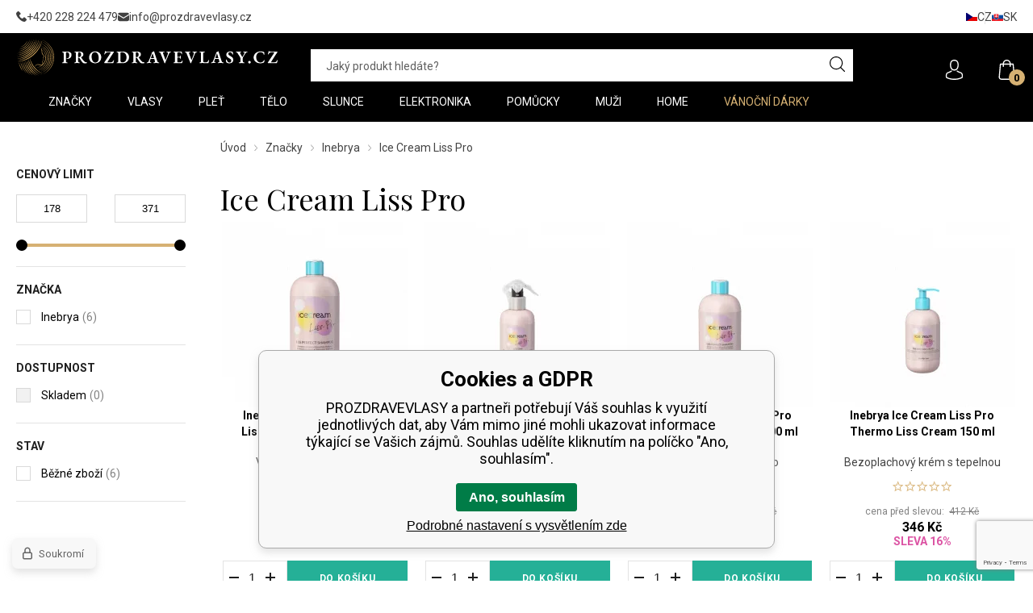

--- FILE ---
content_type: text/html; charset=utf-8
request_url: https://prozdravevlasy.cz/znacky/inebrya/ice-cream-liss-pro/
body_size: 13729
content:
<!DOCTYPE html><html lang="cs"><head prefix="og: http://ogp.me/ns# fb: http://ogp.me/ns/fb#"><meta name="author" content="PROZDRAVEVLASY" data-binargon="{&quot;fce&quot;:&quot;2&quot;, &quot;id&quot;:&quot;7620&quot;, &quot;menaId&quot;:&quot;1&quot;, &quot;menaName&quot;:&quot;Kč&quot;, &quot;languageCode&quot;:&quot;cs-CZ&quot;, &quot;skindir&quot;:&quot;prozdravevlasy&quot;, &quot;cmslang&quot;:&quot;1&quot;, &quot;langiso&quot;:&quot;cs&quot;, &quot;skinversion&quot;:1768396200, &quot;zemeProDoruceniISO&quot;:&quot;CZ&quot;}"><meta name="robots" content="index, follow, max-snippet:-1, max-image-preview:large"><meta http-equiv="content-type" content="text/html; charset=utf-8"><meta property="og:url" content="https://prozdravevlasy.cz/znacky/inebrya/ice-cream-liss-pro/"/><meta property="og:site_name" content="https://prozdravevlasy.cz"/><meta property="og:description" content=""/><meta property="og:title" content="Ice Cream Liss Pro"/><link rel="alternate" href="https://prozdravevlasy.cz/znacky/inebrya/ice-cream-liss-pro/" hreflang="cs-CZ" /><link rel="alternate" href="https://prozdravevlasy.cz/pl/znacky/inebrya/ice-cream-liss-pro/" hreflang="pl-PL" /><link rel="alternate" href="https://prezdravevlasy.sk/znacky/inebrya/ice-cream-liss-pro/" hreflang="sk-SK" /><link rel="alternate" href="https://mapeja.hu/znacky/inebrya/ice-cream-liss-pro/" hreflang="hu-HU" /><link rel="alternate" href="https://prozdravevlasy.cz/znacky/inebrya/ice-cream-liss-pro/" hreflang="ro-RO" /><link rel="alternate" href="https://prozdravevlasy.cz/znacky/inebrya/ice-cream-liss-pro/" hreflang="hr-HR" /><link rel="alternate" href="https://prozdravevlasy.cz/znacky/inebrya/ice-cream-liss-pro/" hreflang="en-US" /><link rel="alternate" href="https://mapeja.de/marken/inebrya/ice-cream-liss-pro/" hreflang="de-DE" />
       <link rel="image_src" href="https://easy-stock.cz/publicdoc/2511-rozcestnik-inebrya-ic-lisspro.jpg" />
       <meta property="og:image" content="https://easy-stock.cz/publicdoc/2511-rozcestnik-inebrya-ic-lisspro.jpg"/>
       <meta property="og:type" content="website"/><meta name="keywords" content="Ice Cream Liss Pro">
<meta name="audience" content="all"><meta name="facebook-domain-verification" content="3odz98hzby5fpzci8wayli7ewak8zh">
<link rel="canonical" href="https://prozdravevlasy.cz/znacky/inebrya/ice-cream-liss-pro/"><link rel="shortcut icon" href="https://prozdravevlasy.cz/favicon.ico" type="image/x-icon">
			<meta name="viewport" content="width=device-width,initial-scale=1"><title>Ice Cream Liss Pro - PROZDRAVEVLASY</title><link rel="stylesheet" href="/skin/version-1768396200/prozdravevlasy/css-obecne.css" type="text/css"><link rel="stylesheet" href="/skin/version-1768396200/prozdravevlasy/css-addons.css" type="text/css"><link rel="preconnect" href="https://fonts.gstatic.com"><link rel="preconnect" href="https://fonts.googleapis.com" crossorigin="true"><link href="https://fonts.googleapis.com/css2?family=Playfair+Display:wght@400;700&amp;family=Roboto:wght@300;400;500;700&amp;display=swap" rel="stylesheet"><!--commonTemplates_head--><script data-binargon="commonDataLayer (inline)">
    window.DataLayerPZV = window.DataLayerPZV || [];

		DataLayerPZV.push({
		  _clear:true,
			"event":"binargon_page_view",
			"binargon":{
				"type":"category",
        "currency":"CZK",
				"fce":2
			}
		});

		DataLayerPZV.push({
				"event":"binargon_actual_consent",
				"binargon":{
					"granted":[],
	        "not_granted":["60","84","85","86","87","88","89","94","95","96","97","98","99","100","107","46"]
				}
			});
		</script><script async="true" data-binargon="commonDataLayer (external)" src="/libs/controller_datalayer.php?datalayerName=DataLayerPZV&amp;langId=1&amp;menaId=1&amp;userId=-1&amp;event%5Bbinargon_view_item_list%5D%5Bcatalog%5D=2249302;2249268;2249301;2249269;2249303;2249304"></script><script data-binargon="commonGTAG (zalozeni gtag dataLayeru - dela se vzdy)">
			window.dataLayer = window.dataLayer || [];
			function gtag(){dataLayer.push(arguments);}
			gtag("js",new Date());
		</script><script data-binargon="commonGTAG (consents default)">
			gtag("consent","default",{
				"functionality_storage":"denied",
				"security_storage":"denied",
				"analytics_storage":"denied",
				"ad_storage":"denied",
				"personalization_storage":"denied",
				"ad_personalization":"denied",
				"ad_user_data":"denied",
				"wait_for_update":500
			});
		</script><script data-binargon="commonGTAG (consents update)">
			gtag("consent","update",{
				"functionality_storage":"denied",
				"security_storage":"denied",
				"analytics_storage":"denied",
				"ad_storage":"denied",
				"personalization_storage":"denied",
				"ad_personalization":"denied",
				"ad_user_data":"denied"
			});
		</script><script data-binargon="commonGTAG (GA4)" async="true" src="https://www.googletagmanager.com/gtag/js?id=G-HEDRC41Z5Q"></script><script data-binargon="commonGTAG (GA4)">
				gtag("config","G-HEDRC41Z5Q",{
					"send_page_view":false
				});
			</script><script data-binargon="commonGTAG (Google Ads)" async="true" src="https://www.googletagmanager.com/gtag/js?id=AW-998715427"></script><script data-binargon="commonGTAG (Google Ads)">
				gtag("config","AW-998715427",{});
			</script><script data-binargon="commonGTAG (data stranky)">
			gtag("set",{
				"currency":"CZK",
				"linker":{
					"domains":["https://prozdravevlasy.cz/","https://prozdravevlasy.cz/","https://prezdravevlasy.sk/","https://mapeja.hu/","https://prozdravevlasy.cz/","https://prozdravevlasy.cz/","https://prozdravevlasy.cz/","https://mapeja.de/"],
					"decorate_forms": false
				}
			});

			
			gtag("event","page_view",{
				"ecomm_category":"Značky\/Inebrya\/Ice Cream Liss Pro","ecomm_prodid":["2249302","2249268","2249301","2249269","2249303","2249304"],"pagetype":"category","ecomm_pagetype":"category","dynx_prodid":["2249302","2249268","2249301","2249269","2249303","2249304"],"dynx_pagetype":"category"
			});

			
				gtag("event","view_item_list",{
					"items":[{
						"brand":"Inebrya",
						"category":"Značky\/Inebrya\/Ice Cream Liss Pro",
						"google_business_vertical":"retail",
						"id":"2249302",
						"list_position":1,
						"name":"",
						"price":266.94,
						"quantity":1
					},{
						"brand":"Inebrya",
						"category":"Značky\/Inebrya\/Ice Cream Liss Pro",
						"google_business_vertical":"retail",
						"id":"2249268",
						"list_position":2,
						"name":"",
						"price":307.44,
						"quantity":1
					},{
						"brand":"Inebrya",
						"category":"Značky\/Inebrya\/Ice Cream Liss Pro",
						"google_business_vertical":"retail",
						"id":"2249301",
						"list_position":3,
						"name":"",
						"price":147.11,
						"quantity":1
					},{
						"brand":"Inebrya",
						"category":"Značky\/Inebrya\/Ice Cream Liss Pro",
						"google_business_vertical":"retail",
						"id":"2249269",
						"list_position":4,
						"name":"",
						"price":285.95,
						"quantity":1
					},{
						"brand":"Inebrya",
						"category":"Značky\/Inebrya\/Ice Cream Liss Pro",
						"google_business_vertical":"retail",
						"id":"2249303",
						"list_position":5,
						"name":"",
						"price":183.47,
						"quantity":1
					},{
						"brand":"Inebrya",
						"category":"Značky\/Inebrya\/Ice Cream Liss Pro",
						"google_business_vertical":"retail",
						"id":"2249304",
						"list_position":6,
						"name":"",
						"price":262.81,
						"quantity":1
					}]
				});
			</script><!--EO commonTemplates_head--></head><body class="cmsBody cmsBody--fce-2"><div class="topBar"><div class="topBar__container container"><div class="topBar__content content"><div class="topBar__contact"><div class="contact contact--top"><div class="contact__item"><a class="contact__link contact__link--phone" href="tel:+420%20228%20224%20479" title=""><img class="contact__link-icon contact__link-icon--phone" src="https://prozdravevlasy.cz/skin/prozdravevlasy/svg/ico_phone.svg" alt="phone" loading="lazy"><span class="contact__link-text">+420 228 224 479</span></a></div><div class="contact__item"><a class="contact__link contact__link--email" href="mailto:info@prozdravevlasy.cz" title=""><img class="contact__link-icon contact__link-icon--email" src="https://prozdravevlasy.cz/skin/prozdravevlasy/svg/ico_email.svg" alt="email" loading="lazy"><span class="contact__link-text">info@prozdravevlasy.cz</span></a></div></div></div><div class="topBar__textpages"></div><div class="topBar__language"><div class="language"><a class="language__item language__item--cz" href="https://prozdravevlasy.cz/znacky/inebrya/ice-cream-liss-pro/"><img class="language__item-icon" src="https://i.binargon.cz/commonInternationalMenu/cz.svg" width="14" height="10" alt="CZ" loading="lazy"><div class="language__item-text">cz</div></a><a class="language__item language__item--sk" href="https://prezdravevlasy.sk/znacky/inebrya/ice-cream-liss-pro/"><img class="language__item-icon" src="https://i.binargon.cz/commonInternationalMenu/sk.svg" width="14" height="10" alt="SK" loading="lazy"><div class="language__item-text">sk</div></a></div></div></div></div></div><header class="header"><div class="header__container container"><div class="header__content content"><div class="header__toggle"><div class="header__toggle-container"><div class="commonBurger" data-commonBurger='{ "comparsion":0, "language":[{"id":1,"zkratka":"cz","selected":true},{"id":2,"zkratka":"pl"},{"id":3,"zkratka":"sk"},{"id":4,"zkratka":"hu"},{"id":5,"zkratka":"ro"},{"id":6,"zkratka":"hr"},{"id":7,"zkratka":"en"},{"id":8,"zkratka":"de"}], "currency":[{"id":1,"zkratka":"Kč","selected":true},{"id":2,"zkratka":"EUR"},{"id":3,"zkratka":"PLN"},{"id":4,"zkratka":"HUF"},{"id":5,"zkratka":"RON"},{"id":7,"zkratka":"GBP"},{"id":8,"zkratka":"USD"}], "favorites":{"count":0}, "comparison":{"count":0}, "warrantyClaim":true, "contacts":{ "phone":"+420 228 224 479", "mobil":"", "mail":"info@prozdravevlasy.cz" }, "prihlasen":false }'><div class="commonBurger__icon"></div><div class="commonBurger__iconDescription">menu</div></div></div></div><div class="header__logo"><a class="logo" href="https://prozdravevlasy.cz/" title="PROZDRAVEVLASY" role="banner"><img class="logo__image" src="https://prozdravevlasy.cz/skin/prozdravevlasy/svg/logo/img_logo_color_white.svg" alt="logo" width="325" height="46" loading="lazy">PROZDRAVEVLASY</a></div><div class="header__search"><form class="search search--default" action="https://prozdravevlasy.cz/hledani/" method="post" role="search" id="js-search-form"><div class="search__outerContainer" id="js-search-outer-container"><div class="search__container search__container--default" id="js-search-container"><input type="hidden" name="send" value="1"><input type="hidden" name="listpos" value="0"><input class="search__input search__input--default exclude js-cWhisperer" type="text" name="as_search" placeholder="Jaký produkt hledáte?" autocomplete="off" id="js-search-input"><button class="search__button search__button--default" type="submit"><img class="search__button-icon" src="https://prozdravevlasy.cz/skin/prozdravevlasy/svg/ico_search.svg" width="19" height="19" alt="search" loading="lazy"></button></div></div></form></div><div class="header__control"><div class="headerControl"><a class="headerControl__item headerControl__item--account color-transition" onclick="document.querySelector('.js-common-popup[data-id=commonUserDialog]').classList.add('commonPopUp--visible')"><img class="headerControl__item-icon" src="https://prozdravevlasy.cz/skin/prozdravevlasy/svg/ico_user.svg" width="25" height="25" alt="user" loading="lazy"></a><a class="headerControl__item headerControl__item--cart color-transition" href="https://prozdravevlasy.cz/pokladna/?wtemp_krok=1"><img class="headerControl__item-icon" alt="cart" width="25" height="25" src="https://prozdravevlasy.cz/skin/prozdravevlasy/svg/ico_cart.svg" loading="lazy"><div class="headerControl__item-notification">0</div></a></div></div><nav xmlns:php="http://php.net/xsl" xmlns:exsl="http://exslt.org/common" class="menu menu--fce-6" id="js-menu"><div class="menu__container container container--large"><div class="menu__content content"><div class="menu__container-inner container container--medium"><div class="menu__content-inner content"><div class="menu__close js-menu-close"></div><div class="menu__items" id="js-menu-items"><a class="menu__home" href="https://prozdravevlasy.cz/"><img src="https://prozdravevlasy.cz/skin/prozdravevlasy/svg/ico_home.svg" width="16" height="16" alt="home" loading="lazy"></a><span class="menu__item menu__item--eshop menu__item--first menu__item--submenu-true js-menu-item" data-id="-2147483553"><a class="menu__link menu__link--highlighted-false" href="https://prozdravevlasy.cz/znacky/" title="Značky" data-id="-2147483553"><span class="menu__link-text">Značky</span></a></span><span class="menu__item menu__item--eshop menu__item--submenu-true js-menu-item" data-id="-2147483502"><a class="menu__link menu__link--highlighted-false" href="https://prozdravevlasy.cz/vlasy/" title="Vlasy" data-id="-2147483502"><span class="menu__link-text">Vlasy</span></a><div class="submenu" data-id="-2147483502"><div class="submenu__content thin-scrollbar"><div class="submenu__container container"><div class="submenu__categories"><a class="submenu__link submenu__link--main" href="https://prozdravevlasy.cz/vlasy/" title="Vlasy"><span class="submenu__link-name">Vlasy</span></a><div class="submenu__columns"><div class="submenuColumn"><ul class="submenuColumn__list"><li class="submenuColumn__item"><a class="submenuColumn__link submenuColumn__link--regular" href="https://prozdravevlasy.cz/vlasy/barveni/" title="Barvení"><img class="submenuColumn__link-icon" src="https://prozdravevlasy.cz/skin/prozdravevlasy/svg/ico_arrow_right_black.svg" width="9" height="9" alt="" loading="lazy"><span class="submenuColumn__link-title">Barvení</span></a></li><li class="submenuColumn__item"><a class="submenuColumn__link submenuColumn__link--regular" href="https://prozdravevlasy.cz/vlasy/pece-o-vlasy/" title="Péče o vlasy"><img class="submenuColumn__link-icon" src="https://prozdravevlasy.cz/skin/prozdravevlasy/svg/ico_arrow_right_black.svg" width="9" height="9" alt="" loading="lazy"><span class="submenuColumn__link-title">Péče o vlasy</span></a></li></ul></div><div class="submenuColumn"><ul class="submenuColumn__list"><li class="submenuColumn__item"><a class="submenuColumn__link submenuColumn__link--regular" href="https://prozdravevlasy.cz/vlasy/styling/" title="Styling"><img class="submenuColumn__link-icon" src="https://prozdravevlasy.cz/skin/prozdravevlasy/svg/ico_arrow_right_black.svg" width="9" height="9" alt="" loading="lazy"><span class="submenuColumn__link-title">Styling</span></a></li></ul></div></div></div><div class="submenu__banner"><div class="submenuBanners"><div class="submenuBanners__title"></div><div class="submenuBanners__items"><a class="submenuBanners__item submenuBanners__item--1 submenuBanners__item--menu" href="https://prozdravevlasy.cz/vlasy/pece-o-vlasy/oleje-na-vlasy/" target="_self"><picture class="submenuBanners__item-picture" role="banner"><img class="submenuBanners__item-image" src="https://prozdravevlasy.cz/imgcache/f/c/publicdoc-submenu-vlasy-oleje_810_343_49658.jpg" alt="banner" loading="lazy"></picture></a></div></div></div></div></div></div></span><span class="menu__item menu__item--eshop menu__item--submenu-true js-menu-item" data-id="-2147483521"><a class="menu__link menu__link--highlighted-false" href="https://prozdravevlasy.cz/plet/" title="Pleť" data-id="-2147483521"><span class="menu__link-text">Pleť</span></a><div class="submenu" data-id="-2147483521"><div class="submenu__content thin-scrollbar"><div class="submenu__container container"><div class="submenu__categories"><a class="submenu__link submenu__link--main" href="https://prozdravevlasy.cz/plet/" title="Pleť"><span class="submenu__link-name">Pleť</span></a><div class="submenu__columns"><div class="submenuColumn"><ul class="submenuColumn__list"><li class="submenuColumn__item"><a class="submenuColumn__link submenuColumn__link--regular" href="https://prozdravevlasy.cz/plet/pece-o-plet/" title="Péče o pleť"><img class="submenuColumn__link-icon" src="https://prozdravevlasy.cz/skin/prozdravevlasy/svg/ico_arrow_right_black.svg" width="9" height="9" alt="" loading="lazy"><span class="submenuColumn__link-title">Péče o pleť</span></a></li><li class="submenuColumn__item"><a class="submenuColumn__link submenuColumn__link--regular" href="https://prozdravevlasy.cz/plet/pece-o-rasy-a-oboci/" title="Péče o řasy a obočí"><img class="submenuColumn__link-icon" src="https://prozdravevlasy.cz/skin/prozdravevlasy/svg/ico_arrow_right_black.svg" width="9" height="9" alt="" loading="lazy"><span class="submenuColumn__link-title">Péče o řasy a obočí</span></a></li><li class="submenuColumn__item"><a class="submenuColumn__link submenuColumn__link--regular" href="https://prozdravevlasy.cz/plet/pece-o-ocni-okoli/" title="Péče o oční okolí"><img class="submenuColumn__link-icon" src="https://prozdravevlasy.cz/skin/prozdravevlasy/svg/ico_arrow_right_black.svg" width="9" height="9" alt="" loading="lazy"><span class="submenuColumn__link-title">Péče o oční okolí</span></a></li></ul></div><div class="submenuColumn"><ul class="submenuColumn__list"><li class="submenuColumn__item"><a class="submenuColumn__link submenuColumn__link--regular" href="https://prozdravevlasy.cz/plet/pece-o-rty/" title="Péče o rty"><img class="submenuColumn__link-icon" src="https://prozdravevlasy.cz/skin/prozdravevlasy/svg/ico_arrow_right_black.svg" width="9" height="9" alt="" loading="lazy"><span class="submenuColumn__link-title">Péče o rty</span></a></li><li class="submenuColumn__item"><a class="submenuColumn__link submenuColumn__link--regular" href="https://prozdravevlasy.cz/plet/odliceni-a-cisteni-pleti/" title="Odlíčení a čistění pleti"><img class="submenuColumn__link-icon" src="https://prozdravevlasy.cz/skin/prozdravevlasy/svg/ico_arrow_right_black.svg" width="9" height="9" alt="" loading="lazy"><span class="submenuColumn__link-title">Odlíčení a čistění pleti</span></a></li></ul></div></div></div><div class="submenu__banner"><div class="submenuBanners"><div class="submenuBanners__title"></div><div class="submenuBanners__items"><a class="submenuBanners__item submenuBanners__item--1 submenuBanners__item--menu" href="https://prozdravevlasy.cz/plet/pece-o-rasy-a-oboci/" target="_self"><picture class="submenuBanners__item-picture" role="banner"><img class="submenuBanners__item-image" src="https://prozdravevlasy.cz/imgcache/a/1/publicdoc-submenu-plet-rasy-oboci_810_343_31914.jpg" alt="banner" loading="lazy"></picture></a></div></div></div></div></div></div></span><span class="menu__item menu__item--eshop menu__item--submenu-true js-menu-item" data-id="-2147483520"><a class="menu__link menu__link--highlighted-false" href="https://prozdravevlasy.cz/telo/" title="Tělo" data-id="-2147483520"><span class="menu__link-text">Tělo</span></a><div class="submenu" data-id="-2147483520"><div class="submenu__content thin-scrollbar"><div class="submenu__container container"><div class="submenu__categories"><a class="submenu__link submenu__link--main" href="https://prozdravevlasy.cz/telo/" title="Tělo"><span class="submenu__link-name">Tělo</span></a><div class="submenu__columns"><div class="submenuColumn"><ul class="submenuColumn__list"><li class="submenuColumn__item"><a class="submenuColumn__link submenuColumn__link--regular" href="https://prozdravevlasy.cz/telo/pece-o-telo/" title="Péče o tělo"><img class="submenuColumn__link-icon" src="https://prozdravevlasy.cz/skin/prozdravevlasy/svg/ico_arrow_right_black.svg" width="9" height="9" alt="" loading="lazy"><span class="submenuColumn__link-title">Péče o tělo</span></a></li><li class="submenuColumn__item"><a class="submenuColumn__link submenuColumn__link--regular" href="https://prozdravevlasy.cz/telo/pece-o-ruce/" title="Péče o ruce"><img class="submenuColumn__link-icon" src="https://prozdravevlasy.cz/skin/prozdravevlasy/svg/ico_arrow_right_black.svg" width="9" height="9" alt="" loading="lazy"><span class="submenuColumn__link-title">Péče o ruce</span></a></li><li class="submenuColumn__item"><a class="submenuColumn__link submenuColumn__link--regular" href="https://prozdravevlasy.cz/telo/koupel-a-sprcha/" title="Koupel a sprcha"><img class="submenuColumn__link-icon" src="https://prozdravevlasy.cz/skin/prozdravevlasy/svg/ico_arrow_right_black.svg" width="9" height="9" alt="" loading="lazy"><span class="submenuColumn__link-title">Koupel a sprcha</span></a></li></ul></div><div class="submenuColumn"><ul class="submenuColumn__list"><li class="submenuColumn__item"><a class="submenuColumn__link submenuColumn__link--regular" href="https://prozdravevlasy.cz/telo/deodoranty-a-antiperspiranty/" title="Deodoranty a antiperspiranty"><img class="submenuColumn__link-icon" src="https://prozdravevlasy.cz/skin/prozdravevlasy/svg/ico_arrow_right_black.svg" width="9" height="9" alt="" loading="lazy"><span class="submenuColumn__link-title">Deodoranty a antiperspiranty</span></a></li><li class="submenuColumn__item"><a class="submenuColumn__link submenuColumn__link--regular" href="https://prozdravevlasy.cz/telo/parfemy/" title="Parfémy"><img class="submenuColumn__link-icon" src="https://prozdravevlasy.cz/skin/prozdravevlasy/svg/ico_arrow_right_black.svg" width="9" height="9" alt="" loading="lazy"><span class="submenuColumn__link-title">Parfémy</span></a></li></ul></div></div></div><div class="submenu__banner"><div class="submenuBanners"><div class="submenuBanners__title"></div><div class="submenuBanners__items"><a class="submenuBanners__item submenuBanners__item--1 submenuBanners__item--menu" href="https://prozdravevlasy.cz/znacky/vivaco/vivaco-selection-makadamovy-orech-a-vanilka/" target="_self"><picture class="submenuBanners__item-picture" role="banner"><img class="submenuBanners__item-image" src="https://prozdravevlasy.cz/imgcache/d/c/publicdoc-submenu-telo-makadam-vivaco_810_343_64036.jpg" alt="banner" loading="lazy"></picture></a></div></div></div></div></div></div></span><span class="menu__item menu__item--eshop menu__item--submenu-true js-menu-item" data-id="-2147483499"><a class="menu__link menu__link--highlighted-false" href="https://prozdravevlasy.cz/slunce/" title="Slunce" data-id="-2147483499"><span class="menu__link-text">Slunce</span></a><div class="submenu" data-id="-2147483499"><div class="submenu__content thin-scrollbar"><div class="submenu__container container"><div class="submenu__categories"><a class="submenu__link submenu__link--main" href="https://prozdravevlasy.cz/slunce/" title="Slunce"><span class="submenu__link-name">Slunce</span></a><div class="submenu__columns"><div class="submenuColumn"><ul class="submenuColumn__list"><li class="submenuColumn__item"><a class="submenuColumn__link submenuColumn__link--regular" href="https://prozdravevlasy.cz/slunce/ochrana-vlasu-pred-sluncem/" title="Ochrana vlasů před sluncem"><img class="submenuColumn__link-icon" src="https://prozdravevlasy.cz/skin/prozdravevlasy/svg/ico_arrow_right_black.svg" width="9" height="9" alt="" loading="lazy"><span class="submenuColumn__link-title">Ochrana vlasů před sluncem</span></a></li><li class="submenuColumn__item"><a class="submenuColumn__link submenuColumn__link--regular" href="https://prozdravevlasy.cz/slunce/opalovaci-pripravky/" title="Opalovací přípravky"><img class="submenuColumn__link-icon" src="https://prozdravevlasy.cz/skin/prozdravevlasy/svg/ico_arrow_right_black.svg" width="9" height="9" alt="" loading="lazy"><span class="submenuColumn__link-title">Opalovací přípravky</span></a></li><li class="submenuColumn__item"><a class="submenuColumn__link submenuColumn__link--regular" href="https://prozdravevlasy.cz/slunce/pece-po-opalovani/" title="Péče po opalování"><img class="submenuColumn__link-icon" src="https://prozdravevlasy.cz/skin/prozdravevlasy/svg/ico_arrow_right_black.svg" width="9" height="9" alt="" loading="lazy"><span class="submenuColumn__link-title">Péče po opalování</span></a></li></ul></div><div class="submenuColumn"><ul class="submenuColumn__list"><li class="submenuColumn__item"><a class="submenuColumn__link submenuColumn__link--regular" href="https://prozdravevlasy.cz/slunce/opalovaci-pripravky/solarni-kosmetika/" title="Solární kosmetika"><img class="submenuColumn__link-icon" src="https://prozdravevlasy.cz/skin/prozdravevlasy/svg/ico_arrow_right_black.svg" width="9" height="9" alt="" loading="lazy"><span class="submenuColumn__link-title">Solární kosmetika</span></a></li><li class="submenuColumn__item"><a class="submenuColumn__link submenuColumn__link--regular" href="https://prozdravevlasy.cz/slunce/samoopalovaci-pece/" title="Samoopalovací péče"><img class="submenuColumn__link-icon" src="https://prozdravevlasy.cz/skin/prozdravevlasy/svg/ico_arrow_right_black.svg" width="9" height="9" alt="" loading="lazy"><span class="submenuColumn__link-title">Samoopalovací péče</span></a></li></ul></div></div></div><div class="submenu__banner"><div class="submenuBanners"><div class="submenuBanners__title"></div><div class="submenuBanners__items"><a class="submenuBanners__item submenuBanners__item--1 submenuBanners__item--menu" href="https://prozdravevlasy.cz/znacky/wella-professionals/invigo-sun/" target="_self"><picture class="submenuBanners__item-picture" role="banner"><img class="submenuBanners__item-image" src="https://prozdravevlasy.cz/imgcache/0/e/publicdoc-2502-submenu-slunce_810_343_76895.jpg" alt="banner" loading="lazy"></picture></a></div></div></div></div></div></div></span><span class="menu__item menu__item--eshop menu__item--submenu-true js-menu-item" data-id="-2147483550"><a class="menu__link menu__link--highlighted-false" href="https://prozdravevlasy.cz/elektronika/" title="Elektronika" data-id="-2147483550"><span class="menu__link-text">Elektronika</span></a><div class="submenu" data-id="-2147483550"><div class="submenu__content thin-scrollbar"><div class="submenu__container container"><div class="submenu__categories"><a class="submenu__link submenu__link--main" href="https://prozdravevlasy.cz/elektronika/" title="Elektronika"><span class="submenu__link-name">Elektronika</span></a><div class="submenu__columns"><div class="submenuColumn"><ul class="submenuColumn__list"><li class="submenuColumn__item"><a class="submenuColumn__link submenuColumn__link--regular" href="https://prozdravevlasy.cz/elektronika/feny-na-vlasy/" title="Fény na vlasy"><img class="submenuColumn__link-icon" src="https://prozdravevlasy.cz/skin/prozdravevlasy/svg/ico_arrow_right_black.svg" width="9" height="9" alt="" loading="lazy"><span class="submenuColumn__link-title">Fény na vlasy</span></a></li><li class="submenuColumn__item"><a class="submenuColumn__link submenuColumn__link--regular" href="https://prozdravevlasy.cz/elektronika/zehlicky-na-vlasy/" title="Žehličky na vlasy"><img class="submenuColumn__link-icon" src="https://prozdravevlasy.cz/skin/prozdravevlasy/svg/ico_arrow_right_black.svg" width="9" height="9" alt="" loading="lazy"><span class="submenuColumn__link-title">Žehličky na vlasy</span></a></li><li class="submenuColumn__item"><a class="submenuColumn__link submenuColumn__link--regular" href="https://prozdravevlasy.cz/elektronika/krepovacky/" title="Krepovačky"><img class="submenuColumn__link-icon" src="https://prozdravevlasy.cz/skin/prozdravevlasy/svg/ico_arrow_right_black.svg" width="9" height="9" alt="" loading="lazy"><span class="submenuColumn__link-title">Krepovačky</span></a></li><li class="submenuColumn__item"><a class="submenuColumn__link submenuColumn__link--regular" href="https://prozdravevlasy.cz/elektronika/kulmy-na-vlasy/" title="Kulmy na vlasy"><img class="submenuColumn__link-icon" src="https://prozdravevlasy.cz/skin/prozdravevlasy/svg/ico_arrow_right_black.svg" width="9" height="9" alt="" loading="lazy"><span class="submenuColumn__link-title">Kulmy na vlasy</span></a></li><li class="submenuColumn__item"><a class="submenuColumn__link submenuColumn__link--regular" href="https://prozdravevlasy.cz/elektronika/kulmofeny/" title="Kulmofény"><img class="submenuColumn__link-icon" src="https://prozdravevlasy.cz/skin/prozdravevlasy/svg/ico_arrow_right_black.svg" width="9" height="9" alt="" loading="lazy"><span class="submenuColumn__link-title">Kulmofény</span></a></li></ul></div><div class="submenuColumn"><ul class="submenuColumn__list"><li class="submenuColumn__item"><a class="submenuColumn__link submenuColumn__link--regular" href="https://prozdravevlasy.cz/elektronika/zehlici-kartace-na-vlasy/" title="Žehlicí kartáče na vlasy"><img class="submenuColumn__link-icon" src="https://prozdravevlasy.cz/skin/prozdravevlasy/svg/ico_arrow_right_black.svg" width="9" height="9" alt="" loading="lazy"><span class="submenuColumn__link-title">Žehlicí kartáče na vlasy</span></a></li><li class="submenuColumn__item"><a class="submenuColumn__link submenuColumn__link--regular" href="https://prozdravevlasy.cz/elektronika/strojky-na-vlasy/" title="Strojky na vlasy a vousy"><img class="submenuColumn__link-icon" src="https://prozdravevlasy.cz/skin/prozdravevlasy/svg/ico_arrow_right_black.svg" width="9" height="9" alt="" loading="lazy"><span class="submenuColumn__link-title">Strojky na vlasy a vousy</span></a></li><li class="submenuColumn__item"><a class="submenuColumn__link submenuColumn__link--regular" href="https://prozdravevlasy.cz/elektronika/nahrivaci-natacky/" title="Nahřívací natáčky"><img class="submenuColumn__link-icon" src="https://prozdravevlasy.cz/skin/prozdravevlasy/svg/ico_arrow_right_black.svg" width="9" height="9" alt="" loading="lazy"><span class="submenuColumn__link-title">Nahřívací natáčky</span></a></li><li class="submenuColumn__item"><a class="submenuColumn__link submenuColumn__link--regular" href="https://prozdravevlasy.cz/elektronika/zastrihovace-chloupku/" title="Zastřihovače chloupků"><img class="submenuColumn__link-icon" src="https://prozdravevlasy.cz/skin/prozdravevlasy/svg/ico_arrow_right_black.svg" width="9" height="9" alt="" loading="lazy"><span class="submenuColumn__link-title">Zastřihovače chloupků</span></a></li><li class="submenuColumn__item"><a class="submenuColumn__link submenuColumn__link--regular" href="https://prozdravevlasy.cz/elektronika/difuzery/" title="Difuzéry"><img class="submenuColumn__link-icon" src="https://prozdravevlasy.cz/skin/prozdravevlasy/svg/ico_arrow_right_black.svg" width="9" height="9" alt="" loading="lazy"><span class="submenuColumn__link-title">Difuzéry</span></a></li></ul></div></div></div><div class="submenu__banner"><div class="submenuBanners"><div class="submenuBanners__title"></div><div class="submenuBanners__items"><a class="submenuBanners__item submenuBanners__item--1 submenuBanners__item--menu" href="https://prozdravevlasy.cz/hot-tools-black-gold-volumiser/" target="_self"><picture class="submenuBanners__item-picture" role="banner"><img class="submenuBanners__item-image" src="https://prozdravevlasy.cz/imgcache/1/c/publicdoc-submenu-elektro-hottools_810_343_46222.jpg" alt="banner" loading="lazy"></picture></a></div></div></div></div></div></div></span><span class="menu__item menu__item--eshop menu__item--submenu-true js-menu-item" data-id="-2147483551"><a class="menu__link menu__link--highlighted-false" href="https://prozdravevlasy.cz/kartace-hrebeny-a-doplnky/" title="Pomůcky" data-id="-2147483551"><span class="menu__link-text">Pomůcky</span></a><div class="submenu" data-id="-2147483551"><div class="submenu__content thin-scrollbar"><div class="submenu__container container"><div class="submenu__categories"><a class="submenu__link submenu__link--main" href="https://prozdravevlasy.cz/kartace-hrebeny-a-doplnky/" title="Pomůcky"><span class="submenu__link-name">Pomůcky</span></a><div class="submenu__columns"><div class="submenuColumn"><ul class="submenuColumn__list"><li class="submenuColumn__item"><a class="submenuColumn__link submenuColumn__link--regular" href="https://prozdravevlasy.cz/kartace-hrebeny-a-doplnky/ploche-kartace/" title="Ploché kartáče"><img class="submenuColumn__link-icon" src="https://prozdravevlasy.cz/skin/prozdravevlasy/svg/ico_arrow_right_black.svg" width="9" height="9" alt="" loading="lazy"><span class="submenuColumn__link-title">Ploché kartáče</span></a></li><li class="submenuColumn__item"><a class="submenuColumn__link submenuColumn__link--regular" href="https://prozdravevlasy.cz/kartace-hrebeny-a-doplnky/kulate-kartace/" title="Kulaté kartáče"><img class="submenuColumn__link-icon" src="https://prozdravevlasy.cz/skin/prozdravevlasy/svg/ico_arrow_right_black.svg" width="9" height="9" alt="" loading="lazy"><span class="submenuColumn__link-title">Kulaté kartáče</span></a></li><li class="submenuColumn__item"><a class="submenuColumn__link submenuColumn__link--regular" href="https://prozdravevlasy.cz/kartace-hrebeny-a-doplnky/hrebeny/" title="Hřebeny"><img class="submenuColumn__link-icon" src="https://prozdravevlasy.cz/skin/prozdravevlasy/svg/ico_arrow_right_black.svg" width="9" height="9" alt="" loading="lazy"><span class="submenuColumn__link-title">Hřebeny</span></a></li><li class="submenuColumn__item"><a class="submenuColumn__link submenuColumn__link--regular" href="https://prozdravevlasy.cz/kartace-hrebeny-a-doplnky/gumicky/" title="Gumičky"><img class="submenuColumn__link-icon" src="https://prozdravevlasy.cz/skin/prozdravevlasy/svg/ico_arrow_right_black.svg" width="9" height="9" alt="" loading="lazy"><span class="submenuColumn__link-title">Gumičky</span></a></li><li class="submenuColumn__item"><a class="submenuColumn__link submenuColumn__link--regular" href="https://prozdravevlasy.cz/kartace-hrebeny-a-doplnky/klipsy-a-sponky/" title="Klipsy a sponky"><img class="submenuColumn__link-icon" src="https://prozdravevlasy.cz/skin/prozdravevlasy/svg/ico_arrow_right_black.svg" width="9" height="9" alt="" loading="lazy"><span class="submenuColumn__link-title">Klipsy a sponky</span></a></li></ul></div><div class="submenuColumn"><ul class="submenuColumn__list"><li class="submenuColumn__item"><a class="submenuColumn__link submenuColumn__link--regular" href="https://prozdravevlasy.cz/kartace-hrebeny-a-doplnky/celenky/" title="Čelenky"><img class="submenuColumn__link-icon" src="https://prozdravevlasy.cz/skin/prozdravevlasy/svg/ico_arrow_right_black.svg" width="9" height="9" alt="" loading="lazy"><span class="submenuColumn__link-title">Čelenky</span></a></li><li class="submenuColumn__item"><a class="submenuColumn__link submenuColumn__link--regular" href="https://prozdravevlasy.cz/kartace-hrebeny-a-doplnky/kadernicke-nuzky/" title="Kadeřnické nůžky"><img class="submenuColumn__link-icon" src="https://prozdravevlasy.cz/skin/prozdravevlasy/svg/ico_arrow_right_black.svg" width="9" height="9" alt="" loading="lazy"><span class="submenuColumn__link-title">Kadeřnické nůžky</span></a></li><li class="submenuColumn__item"><a class="submenuColumn__link submenuColumn__link--regular" href="https://prozdravevlasy.cz/kartace-hrebeny-a-doplnky/kadernicke-pomucky/" title="Kadeřnické pomůcky"><img class="submenuColumn__link-icon" src="https://prozdravevlasy.cz/skin/prozdravevlasy/svg/ico_arrow_right_black.svg" width="9" height="9" alt="" loading="lazy"><span class="submenuColumn__link-title">Kadeřnické pomůcky</span></a></li><li class="submenuColumn__item"><a class="submenuColumn__link submenuColumn__link--regular" href="https://prozdravevlasy.cz/kartace-hrebeny-a-doplnky/pomucky-pro-barveni-a-melirovani/" title="Pomůcky pro barvení a melírování"><img class="submenuColumn__link-icon" src="https://prozdravevlasy.cz/skin/prozdravevlasy/svg/ico_arrow_right_black.svg" width="9" height="9" alt="" loading="lazy"><span class="submenuColumn__link-title">Pomůcky pro barvení a melírování</span></a></li><li class="submenuColumn__item"><a class="submenuColumn__link submenuColumn__link--regular" href="https://prozdravevlasy.cz/kartace-hrebeny-a-doplnky/pumpicky-a-davkovace/" title="Pumpičky a dávkovače"><img class="submenuColumn__link-icon" src="https://prozdravevlasy.cz/skin/prozdravevlasy/svg/ico_arrow_right_black.svg" width="9" height="9" alt="" loading="lazy"><span class="submenuColumn__link-title">Pumpičky a dávkovače</span></a></li></ul></div></div></div><div class="submenu__banner"><div class="submenuBanners"><div class="submenuBanners__title"></div><div class="submenuBanners__items"><a class="submenuBanners__item submenuBanners__item--1 submenuBanners__item--menu" href="https://prozdravevlasy.cz/kartace-hrebeny-a-doplnky/kulate-kartace/(p,c)-bio%7C@ionic-129,1826/" target="_self"><picture class="submenuBanners__item-picture" role="banner"><img class="submenuBanners__item-image" src="https://prozdravevlasy.cz/imgcache/f/7/publicdoc-submenu-pomucky-bioionic_810_343_70998.jpg" alt="banner" loading="lazy"></picture></a></div></div></div></div></div></div></span><span class="menu__item menu__item--eshop menu__item--submenu-true js-menu-item" data-id="-2147483549"><a class="menu__link menu__link--highlighted-false" href="https://prozdravevlasy.cz/muzi/" title="Muži" data-id="-2147483549"><span class="menu__link-text">Muži</span></a><div class="submenu" data-id="-2147483549"><div class="submenu__content thin-scrollbar"><div class="submenu__container container"><div class="submenu__categories"><a class="submenu__link submenu__link--main" href="https://prozdravevlasy.cz/muzi/" title="Muži"><span class="submenu__link-name">Muži</span></a><div class="submenu__columns"><div class="submenuColumn"><ul class="submenuColumn__list"><li class="submenuColumn__item"><a class="submenuColumn__link submenuColumn__link--regular" href="https://prozdravevlasy.cz/muzi/vlasy/" title="Vlasy"><img class="submenuColumn__link-icon" src="https://prozdravevlasy.cz/skin/prozdravevlasy/svg/ico_arrow_right_black.svg" width="9" height="9" alt="" loading="lazy"><span class="submenuColumn__link-title">Vlasy</span></a></li><li class="submenuColumn__item"><a class="submenuColumn__link submenuColumn__link--regular" href="https://prozdravevlasy.cz/muzi/vousy/" title="Vousy"><img class="submenuColumn__link-icon" src="https://prozdravevlasy.cz/skin/prozdravevlasy/svg/ico_arrow_right_black.svg" width="9" height="9" alt="" loading="lazy"><span class="submenuColumn__link-title">Vousy</span></a></li><li class="submenuColumn__item"><a class="submenuColumn__link submenuColumn__link--regular" href="https://prozdravevlasy.cz/muzi/telo/" title="Tělo"><img class="submenuColumn__link-icon" src="https://prozdravevlasy.cz/skin/prozdravevlasy/svg/ico_arrow_right_black.svg" width="9" height="9" alt="" loading="lazy"><span class="submenuColumn__link-title">Tělo</span></a></li></ul></div><div class="submenuColumn"><ul class="submenuColumn__list"><li class="submenuColumn__item"><a class="submenuColumn__link submenuColumn__link--regular" href="https://prozdravevlasy.cz/muzi/plet/" title="Pleť"><img class="submenuColumn__link-icon" src="https://prozdravevlasy.cz/skin/prozdravevlasy/svg/ico_arrow_right_black.svg" width="9" height="9" alt="" loading="lazy"><span class="submenuColumn__link-title">Pleť</span></a></li><li class="submenuColumn__item"><a class="submenuColumn__link submenuColumn__link--regular" href="https://prozdravevlasy.cz/muzi/holeni/" title="Holení"><img class="submenuColumn__link-icon" src="https://prozdravevlasy.cz/skin/prozdravevlasy/svg/ico_arrow_right_black.svg" width="9" height="9" alt="" loading="lazy"><span class="submenuColumn__link-title">Holení</span></a></li><li class="submenuColumn__item"><a class="submenuColumn__link submenuColumn__link--regular" href="https://prozdravevlasy.cz/muzi/naradi/" title="Nářadí"><img class="submenuColumn__link-icon" src="https://prozdravevlasy.cz/skin/prozdravevlasy/svg/ico_arrow_right_black.svg" width="9" height="9" alt="" loading="lazy"><span class="submenuColumn__link-title">Nářadí</span></a></li></ul></div></div></div><div class="submenu__banner"><div class="submenuBanners"><div class="submenuBanners__title"></div><div class="submenuBanners__items"><a class="submenuBanners__item submenuBanners__item--1 submenuBanners__item--menu" href="https://prozdravevlasy.cz/vlasy/pece-o-vlasy/bezoplachova-pece/aktivatory-a-sera-na-vlasy/" target="_self"><picture class="submenuBanners__item-picture" role="banner"><img class="submenuBanners__item-image" src="https://prozdravevlasy.cz/imgcache/b/0/publicdoc-submenu-muzi-aktivatory_810_343_45047.jpg" alt="banner" loading="lazy"></picture></a></div></div></div></div></div></div></span><span class="menu__item menu__item--eshop menu__item--submenu-true js-menu-item" data-id="-2147483501"><a class="menu__link menu__link--highlighted-false" href="https://prozdravevlasy.cz/home/" title="Home" data-id="-2147483501"><span class="menu__link-text">Home</span></a><div class="submenu" data-id="-2147483501"><div class="submenu__content thin-scrollbar"><div class="submenu__container container"><div class="submenu__categories"><a class="submenu__link submenu__link--main" href="https://prozdravevlasy.cz/home/" title="Home"><span class="submenu__link-name">Home</span></a><div class="submenu__columns"><div class="submenuColumn"><ul class="submenuColumn__list"><li class="submenuColumn__item"><a class="submenuColumn__link submenuColumn__link--regular" href="https://prozdravevlasy.cz/home/difuzery/" title="Difuzéry"><img class="submenuColumn__link-icon" src="https://prozdravevlasy.cz/skin/prozdravevlasy/svg/ico_arrow_right_black.svg" width="9" height="9" alt="" loading="lazy"><span class="submenuColumn__link-title">Difuzéry</span></a></li></ul></div><div class="submenuColumn"><ul class="submenuColumn__list"><li class="submenuColumn__item"><a class="submenuColumn__link submenuColumn__link--regular" href="https://prozdravevlasy.cz/home/svicky/" title="Svíčky"><img class="submenuColumn__link-icon" src="https://prozdravevlasy.cz/skin/prozdravevlasy/svg/ico_arrow_right_black.svg" width="9" height="9" alt="" loading="lazy"><span class="submenuColumn__link-title">Svíčky</span></a></li></ul></div></div></div><div class="submenu__banner"><div class="submenuBanners"><div class="submenuBanners__title"></div><div class="submenuBanners__items"><a class="submenuBanners__item submenuBanners__item--1 submenuBanners__item--menu" href="https://prozdravevlasy.cz/home/" target="_self"><picture class="submenuBanners__item-picture" role="banner"><img class="submenuBanners__item-image" src="https://prozdravevlasy.cz/imgcache/1/9/publicdoc-submenu-home_810_343_84863.jpg" alt="banner" loading="lazy"></picture></a></div></div></div></div></div></div></span><span class="menu__item menu__item--eshop menu__item--last menu__item--submenu-true js-menu-item" data-id="-2147483514"><a class="menu__link menu__link--highlighted-true" href="https://prozdravevlasy.cz/vanocni-darky/" title="Vánoční dárky" data-id="-2147483514"><span class="menu__link-text">Vánoční dárky</span></a><div class="submenu" data-id="-2147483514"><div class="submenu__content thin-scrollbar"><div class="submenu__container container"><div class="submenu__categories"><a class="submenu__link submenu__link--main" href="https://prozdravevlasy.cz/vanocni-darky/" title="Vánoční dárky"><span class="submenu__link-name">Vánoční dárky</span></a><div class="submenu__columns"><div class="submenuColumn"><ul class="submenuColumn__list"><li class="submenuColumn__item"><a class="submenuColumn__link submenuColumn__link--regular" href="https://prozdravevlasy.cz/vanocni-darky/darecky-pro-zeny/" title="Dárečky pro ženy"><img class="submenuColumn__link-icon" src="https://prozdravevlasy.cz/skin/prozdravevlasy/svg/ico_arrow_right_black.svg" width="9" height="9" alt="" loading="lazy"><span class="submenuColumn__link-title">Dárečky pro ženy</span></a></li><li class="submenuColumn__item"><a class="submenuColumn__link submenuColumn__link--regular" href="https://prozdravevlasy.cz/vanocni-darky/darecky-pro-muze/" title="Dárečky pro muže"><img class="submenuColumn__link-icon" src="https://prozdravevlasy.cz/skin/prozdravevlasy/svg/ico_arrow_right_black.svg" width="9" height="9" alt="" loading="lazy"><span class="submenuColumn__link-title">Dárečky pro muže</span></a></li></ul></div><div class="submenuColumn"><ul class="submenuColumn__list"><li class="submenuColumn__item"><a class="submenuColumn__link submenuColumn__link--regular" href="https://prozdravevlasy.cz/vanocni-darky/darecky-pro-deti/" title="Dárečky pro děti"><img class="submenuColumn__link-icon" src="https://prozdravevlasy.cz/skin/prozdravevlasy/svg/ico_arrow_right_black.svg" width="9" height="9" alt="" loading="lazy"><span class="submenuColumn__link-title">Dárečky pro děti</span></a></li></ul></div></div></div><div class="submenu__banner"><div class="submenuBanners"><div class="submenuBanners__title"></div><div class="submenuBanners__items"><a class="submenuBanners__item submenuBanners__item--1 submenuBanners__item--menu" href="https://prozdravevlasy.cz/vanocni-darky/(p,c)-maria%7C@nila%7C@ab-19,4548/" target="_self"><picture class="submenuBanners__item-picture" role="banner"><img class="submenuBanners__item-image" src="https://prozdravevlasy.cz/imgcache/b/5/publicdoc-submenu-darkove-marianila_810_343_46193.jpg" alt="banner" loading="lazy"></picture></a></div></div></div></div></div></div></span></div></div></div></div></div></nav>
</div></div></header><div class="fce2-3"><div class="fce2-3__container container"><div class="fce2-3__content content"><aside class="fce2-3__left"><div class="filters" id="js-filters"><div class="filters__container"><div class="filters__header"><div class="filters__header-title">Filtr produktů</div><div class="filters__header-close js-control-close" data-el="filters"><img class="filters__header-icon" src="https://prozdravevlasy.cz/skin/prozdravevlasy/svg/filters/ico_close.svg" width="15" height="15" alt="x" loading="lazy"></div></div><div class="filters__body js-filters-body"><script data-binargon="common_filter">var commonFilterRange=commonFilterRange||[];</script><form id="id_commonFilterParametru__1" action="https://prozdravevlasy.cz/znacky/inebrya/ice-cream-liss-pro/" method="post" class="commonFilterParametru commonFilterParametru_default" data-ajaxkatalog="filter"><input type="hidden" name="activateFilter2" value="1"><input type="hidden" name="justActivatedFilter" value="1"><input type="hidden" name="filterAreaCleaner[]" value="cena"><span data-paramid="cena" class="filterParam filterParam_range-multiple filterParam_systemId_cena filterParam_notactive"><span class="name name_range-multiple name_systemId_cena" data-paramid="cena">Cenový limit</span><span class="filterValues filterValues_range-multiple filterValues_systemId_cena" data-paramid="cena" data-count="1" title=""><div class="commonFilterRange"><input class="commonFilterRange__input commonFilterRange__input--min" autocomplete="off" type="text" value="178" data-name="as_minpri" oninput="commonFilterRange.push(event,'inputMin')" onblur="commonFilterRange.push(event,'inputMin')" onchange="document.getElementById('id_commonFilterParametru__1').submit()" name="as_minpri"><input class="commonFilterRange__input commonFilterRange__input--max" autocomplete="off" type="text" value="371" data-name="as_maxpri" oninput="commonFilterRange.push(event,'inputMax')" onblur="commonFilterRange.push(event,'inputMax')" onchange="document.getElementById('id_commonFilterParametru__1').submit()" name="as_maxpri"><input class="commonFilterRange__range commonFilterRange__range--min" autocomplete="off" type="range" value="178" min="178" max="371" oninput="commonFilterRange.push(event,'rangeMin');" onchange="document.getElementById('id_commonFilterParametru__1').submit()"><input class="commonFilterRange__range commonFilterRange__range--max" autocomplete="off" type="range" value="371" min="178" max="371" oninput="commonFilterRange.push(event,'rangeMax')" onchange="document.getElementById('id_commonFilterParametru__1').submit()"><div class="commonFilterRange__track"><div class="commonFilterRange__trackSelectedRange" style="margin-left:0%;margin-right:0%;"></div></div></div></span></span><input type="hidden" name="filterAreaCleaner[]" value="vyrobce"><span data-paramid="vyrobce" class="filterParam filterParam_checkbox-multiple filterParam_systemId_vyrobce filterParam_notactive"><span class="name name_checkbox-multiple name_systemId_vyrobce" data-paramid="vyrobce">Značka</span><span class="filterValues filterValues_checkbox-multiple filterValues_systemId_vyrobce" data-paramid="vyrobce" data-count="1"><label for="id_filtrId_value_id3_4" data-value="200" data-valueHex="" class="filterValue filterValue_checkbox-multiple filterValue_systemId_vyrobce" title="" data-filterchar="i"><input type="checkbox" name="vyrobce[]" value="200" id="id_filtrId_value_id3_4" onchange="document.getElementById('id_commonFilterParametru__1').submit()"><span class="text">Inebrya</span><span class="count">(6)</span></label></span></span><input type="hidden" name="filterAreaCleaner[]" value="skladem"><span class="filterParam filterParam_checkbox filterParam_systemId_skladem" data-paramid="skladem"><span class="name name_checkbox name_systemId_skladem" data-paramid="skladem">Dostupnost</span><span class="filterValues filterValues_checkbox filterValues_systemId_skladem" data-paramid="skladem" data-count="1"><label for="id_filtrId_id4_5" data-value="1" class="filterValue filterValue_checkbox filterValue_systemId_skladem disabledValue" title="Vypíše pouze produkty skladem"><input type="checkbox" name="stockonly" value="1" id="id_filtrId_id4_5" disabled onchange="document.getElementById('id_commonFilterParametru__1').submit()"><span class="text">Skladem</span><span class="count">(0)</span></label></span></span><input type="hidden" name="filterAreaCleaner[]" value="stav"><span data-paramid="stav" class="filterParam filterParam_checkbox-multiple filterParam_systemId_stav filterParam_notactive"><span class="name name_checkbox-multiple name_systemId_stav" data-paramid="stav">Stav</span><span class="filterValues filterValues_checkbox-multiple filterValues_systemId_stav" data-paramid="stav" data-count="1"><label for="id_filtrId_value_id6_7" data-value="1" data-valueHex="" class="filterValue filterValue_checkbox-multiple filterValue_systemId_stav" title=""><input type="checkbox" name="multistav[]" value="1" id="id_filtrId_value_id6_7" onchange="document.getElementById('id_commonFilterParametru__1').submit()"><span class="text">Běžné zboží</span><span class="count">(6)</span></label></span></span><input type="hidden" name="filterAreaCleaner[]" value=""></form><div class="filters__cancel js-filter-cancel"></div></div></div></div></aside><div class="fce2-3__right"><nav class="commonBreadcrumb"><a class="commonBreadcrumb__item commonBreadcrumb__item--first" href="https://prozdravevlasy.cz" title="PROZDRAVEVLASY"><span class="commonBreadcrumb__textHP">Úvod</span></a><a class="commonBreadcrumb__item commonBreadcrumb__item--regular" href="https://prozdravevlasy.cz/znacky/" title="Značky">Značky</a><a class="commonBreadcrumb__item commonBreadcrumb__item--regular" href="https://prozdravevlasy.cz/znacky/inebrya/" title="Inebrya">Inebrya</a><span class="commonBreadcrumb__item commonBreadcrumb__item--last" title="Ice Cream Liss Pro">Ice Cream Liss Pro</span></nav><h1 class="fce2-3__heading js-fce-2-3-heading">Ice Cream Liss Pro</h1><div class="mobileSubCategories hide-xxl hide-xl"><a class="mobileSubCategories__item" href="https://prozdravevlasy.cz/znacky/inebrya/balance-cleany-relax/" title="Balance, Cleany, Relax">Balance, Cleany, Relax</a><a class="mobileSubCategories__item" href="https://prozdravevlasy.cz/znacky/inebrya/grey-by-day/" title="Grey by Day">Grey by Day</a><a class="mobileSubCategories__item" href="https://prozdravevlasy.cz/znacky/inebrya/up-to-you-curl/" title="Up To You Curl">Up To You Curl</a><a class="mobileSubCategories__item" href="https://prozdravevlasy.cz/znacky/inebrya/up-to-you-liss/" title="Up To You Liss">Up To You Liss</a><a class="mobileSubCategories__item" href="https://prozdravevlasy.cz/znacky/inebrya/blondesse/" title="Blondesse">Blondesse</a><a class="mobileSubCategories__item" href="https://prozdravevlasy.cz/znacky/inebrya/color-perfect/" title="Color Perfect">Color Perfect</a><a class="mobileSubCategories__item" href="https://prozdravevlasy.cz/znacky/inebrya/ice-cream-age-therapy/" title="Ice Cream Age Therapy">Ice Cream Age Therapy</a><a class="mobileSubCategories__item" href="https://prozdravevlasy.cz/znacky/inebrya/ice-cream-argan-age/" title="Ice Cream Argan Age">Ice Cream Argan Age</a><a class="mobileSubCategories__item" href="https://prozdravevlasy.cz/znacky/inebrya/ice-cream-curly-plus/" title="Ice Cream Curly Plus">Ice Cream Curly Plus</a><a class="mobileSubCategories__item" href="https://prozdravevlasy.cz/znacky/inebrya/ice-cream-dry-t/" title="Ice Cream Dry-T">Ice Cream Dry-T</a><a class="mobileSubCategories__item" href="https://prozdravevlasy.cz/znacky/inebrya/ice-cream-energy/" title="Ice Cream Energy">Ice Cream Energy</a><a class="mobileSubCategories__item" href="https://prozdravevlasy.cz/znacky/inebrya/ice-cream-frequent/" title="Ice Cream Frequent">Ice Cream Frequent</a><a class="mobileSubCategories__item" href="https://prozdravevlasy.cz/znacky/inebrya/ice-cream-keratin/" title="Ice Cream Keratin">Ice Cream Keratin</a><a class="mobileSubCategories__item mobileSubCategories__item--selected" href="https://prozdravevlasy.cz/znacky/inebrya/ice-cream-liss-pro/" title="Ice Cream Liss Pro">Ice Cream Liss Pro</a><a class="mobileSubCategories__item" href="https://prozdravevlasy.cz/znacky/inebrya/ice-cream-pro-volume/" title="Ice Cream Pro-Volume">Ice Cream Pro-Volume</a><a class="mobileSubCategories__item" href="https://prozdravevlasy.cz/znacky/inebrya/ice-cream-sun-care/" title="Ice Cream Sun Care">Ice Cream Sun Care</a><a class="mobileSubCategories__item" href="https://prozdravevlasy.cz/znacky/inebrya/kromask/" title="KroMask">KroMask</a><a class="mobileSubCategories__item" href="https://prozdravevlasy.cz/znacky/inebrya/shecare/" title="Shecare">Shecare</a><a class="mobileSubCategories__item" href="https://prozdravevlasy.cz/znacky/inebrya/style-in/" title="STYLE-IN">STYLE-IN</a></div><div class="js-category-description"></div><div class="mobileButtons"><div class="mobileButtons__button js-filter-dialog"><img class="mobileButtons__button-icon" src="https://prozdravevlasy.cz/skin/prozdravevlasy/svg/filters/ico_filter.svg" width="16" height="15" alt="Filter" loading="lazy"><span class="mobileButtons__button-text">Filtrování produktů</span></div></div><div class="js-c-cancel-filter" id="js-c-cancel-filter"></div><div class="productsGrid productsGrid--fce2-3 js-products-grid"><div class="product product--default js-product" data-id="2249302"><a class="product__link" href="https://prozdravevlasy.cz/inebrya-ice-cream-liss-pro-liss-perfect-shampoo-1000-ml/" title="Inebrya Ice Cream Liss Pro Liss Perfect Shampoo 1000 ml"><div class="product__top"><img class="product__image" src="https://prozdravevlasy.cz/imgcache/d/8/pi635-771026356-inebrya-ice-cream-liss-pro_230_230_8066.jpg" width="230" height="230" alt="Inebrya Ice Cream Liss Pro Liss Perfect Shampoo 1000 ml" title="Inebrya Ice Cream Liss Pro Liss Perfect Shampoo 1000 ml" loading="lazy"><div class="product__labels"></div></div><div class="product__middle"><div class="product__name">Inebrya Ice Cream Liss Pro Liss Perfect Shampoo 1000 ml</div><div class="product__description">Vyhlazující šampon pro nezkrotné a krepaté vlasy</div><div class="product__reviews"><div class="product__stars"><div class="product__stars product__stars--inner" style="width: 0%;"></div></div></div><div class="product__control"><div class="product__price"><div class="product__price-before product__price-before--visible">cena před slevou:
                                 <span class="product__price-before-line-through">385 Kč</span></div><div class="product__price-current product__price-current--discounted-true">323 Kč</div></div><div class="product__discount" title="16.1038961038961%">Sleva 16%
                        </div></div></div></a><form class="productPurchase productPurchase--form js-to-cart" action="https://prozdravevlasy.cz/znacky/inebrya/ice-cream-liss-pro/" method="post"><input name="nakup" type="hidden" value="2249302"><div class="quantity"><button class="quantity__button quantity__button--minus no-select js-quantity-button" type="button" data-operation="-"><img class="quantity__button-icon" src="https://prozdravevlasy.cz/skin/prozdravevlasy/svg/product/minus.svg" width="12" height="12" alt="-" loading="lazy"></button><input class="quantity__input exclude" type="number" value="1" name="ks" min="0" required="true"><button class="quantity__button quantity__button--plus no-select js-quantity-button" type="button" data-operation="+"><img class="quantity__button-icon" src="https://prozdravevlasy.cz/skin/prozdravevlasy/svg/product/plus.svg" width="12" height="12" alt="+" loading="lazy"></button></div><button class="productPurchase__button button-green" type="submit"><span class="productPurchase__button-title">Do košíku</span></button></form></div><div class="product product--default js-product" data-id="2249268"><a class="product__link" href="https://prozdravevlasy.cz/inebrya-ice-cream-liss-pro-liss-one-spray-150-ml/" title="Inebrya Ice Cream Liss Pro Liss One Spray 150 ml"><div class="product__top"><img class="product__image" src="https://prozdravevlasy.cz/imgcache/9/9/pi635-771026359-inebrya-ice-cream-liss-pro_230_230_7052.jpg" width="230" height="230" alt="Inebrya Ice Cream Liss Pro Liss One Spray 150 ml" title="Inebrya Ice Cream Liss Pro Liss One Spray 150 ml" loading="lazy"><div class="product__labels"></div></div><div class="product__middle"><div class="product__name">Inebrya Ice Cream Liss Pro Liss One Spray 150 ml</div><div class="product__description">Vyhlazující sprej s narůstajícím účinkem</div><div class="product__reviews"><div class="product__stars"><div class="product__stars product__stars--inner" style="width: 0%;"></div></div></div><div class="product__control"><div class="product__price"><div class="product__price-before product__price-before--visible">cena před slevou:
                                 <span class="product__price-before-line-through">443 Kč</span></div><div class="product__price-current product__price-current--discounted-true">372 Kč</div></div><div class="product__discount" title="16.0270880361174%">Sleva 16%
                        </div></div></div></a><form class="productPurchase productPurchase--form js-to-cart" action="https://prozdravevlasy.cz/znacky/inebrya/ice-cream-liss-pro/" method="post"><input name="nakup" type="hidden" value="2249268"><div class="quantity"><button class="quantity__button quantity__button--minus no-select js-quantity-button" type="button" data-operation="-"><img class="quantity__button-icon" src="https://prozdravevlasy.cz/skin/prozdravevlasy/svg/product/minus.svg" width="12" height="12" alt="-" loading="lazy"></button><input class="quantity__input exclude" type="number" value="1" name="ks" min="0" required="true"><button class="quantity__button quantity__button--plus no-select js-quantity-button" type="button" data-operation="+"><img class="quantity__button-icon" src="https://prozdravevlasy.cz/skin/prozdravevlasy/svg/product/plus.svg" width="12" height="12" alt="+" loading="lazy"></button></div><button class="productPurchase__button button-green" type="submit"><span class="productPurchase__button-title">Do košíku</span></button></form></div><div class="product product--default js-product" data-id="2249301"><a class="product__link" href="https://prozdravevlasy.cz/inebrya-ice-cream-liss-pro-liss-perfect-shampoo-300-ml-1/" title="Inebrya Ice Cream Liss Pro Liss Perfect Shampoo 300 ml"><div class="product__top"><img class="product__image" src="https://prozdravevlasy.cz/imgcache/8/6/pi635-771026355-inebrya-ice-cream-liss-pro_230_230_6346.jpg" width="230" height="230" alt="Inebrya Ice Cream Liss Pro Liss Perfect Shampoo 300 ml" title="Inebrya Ice Cream Liss Pro Liss Perfect Shampoo 300 ml" loading="lazy"><div class="product__labels"></div></div><div class="product__middle"><div class="product__name">Inebrya Ice Cream Liss Pro Liss Perfect Shampoo 300 ml</div><div class="product__description">Vyhlazující šampon pro nezkrotné a krepaté vlasy</div><div class="product__reviews"><div class="product__stars"><div class="product__stars product__stars--inner" style="width: 0%;"></div></div></div><div class="product__control"><div class="product__price"><div class="product__price-before product__price-before--visible">cena před slevou:
                                 <span class="product__price-before-line-through">213 Kč</span></div><div class="product__price-current product__price-current--discounted-true">178 Kč</div></div><div class="product__discount" title="16.4319248826291%">Sleva 16%
                        </div></div></div></a><form class="productPurchase productPurchase--form js-to-cart" action="https://prozdravevlasy.cz/znacky/inebrya/ice-cream-liss-pro/" method="post"><input name="nakup" type="hidden" value="2249301"><div class="quantity"><button class="quantity__button quantity__button--minus no-select js-quantity-button" type="button" data-operation="-"><img class="quantity__button-icon" src="https://prozdravevlasy.cz/skin/prozdravevlasy/svg/product/minus.svg" width="12" height="12" alt="-" loading="lazy"></button><input class="quantity__input exclude" type="number" value="1" name="ks" min="0" required="true"><button class="quantity__button quantity__button--plus no-select js-quantity-button" type="button" data-operation="+"><img class="quantity__button-icon" src="https://prozdravevlasy.cz/skin/prozdravevlasy/svg/product/plus.svg" width="12" height="12" alt="+" loading="lazy"></button></div><button class="productPurchase__button button-green" type="submit"><span class="productPurchase__button-title">Do košíku</span></button></form></div><div class="product product--default js-product" data-id="2249269"><a class="product__link" href="https://prozdravevlasy.cz/inebrya-ice-cream-liss-pro-thermo-liss-cream-150-ml/" title="Inebrya Ice Cream Liss Pro Thermo Liss Cream 150 ml"><div class="product__top"><img class="product__image" src="https://prozdravevlasy.cz/imgcache/7/7/pi635-771026360-inebrya-ice-cream-liss-pro_230_230_5680.jpg" width="230" height="230" alt="Inebrya Ice Cream Liss Pro Thermo Liss Cream 150 ml" title="Inebrya Ice Cream Liss Pro Thermo Liss Cream 150 ml" loading="lazy"><div class="product__labels"></div></div><div class="product__middle"><div class="product__name">Inebrya Ice Cream Liss Pro Thermo Liss Cream 150 ml</div><div class="product__description">Bezoplachový krém s tepelnou ochranou</div><div class="product__reviews"><div class="product__stars"><div class="product__stars product__stars--inner" style="width: 0%;"></div></div></div><div class="product__control"><div class="product__price"><div class="product__price-before product__price-before--visible">cena před slevou:
                                 <span class="product__price-before-line-through">412 Kč</span></div><div class="product__price-current product__price-current--discounted-true">346 Kč</div></div><div class="product__discount" title="16.0194174757282%">Sleva 16%
                        </div></div></div></a><form class="productPurchase productPurchase--form js-to-cart" action="https://prozdravevlasy.cz/znacky/inebrya/ice-cream-liss-pro/" method="post"><input name="nakup" type="hidden" value="2249269"><div class="quantity"><button class="quantity__button quantity__button--minus no-select js-quantity-button" type="button" data-operation="-"><img class="quantity__button-icon" src="https://prozdravevlasy.cz/skin/prozdravevlasy/svg/product/minus.svg" width="12" height="12" alt="-" loading="lazy"></button><input class="quantity__input exclude" type="number" value="1" name="ks" min="0" required="true"><button class="quantity__button quantity__button--plus no-select js-quantity-button" type="button" data-operation="+"><img class="quantity__button-icon" src="https://prozdravevlasy.cz/skin/prozdravevlasy/svg/product/plus.svg" width="12" height="12" alt="+" loading="lazy"></button></div><button class="productPurchase__button button-green" type="submit"><span class="productPurchase__button-title">Do košíku</span></button></form></div><div class="product product--default js-product" data-id="2249303"><a class="product__link" href="https://prozdravevlasy.cz/inebrya-ice-cream-liss-pro-liss-perfect-mask-500-ml/" title="Inebrya Ice Cream Liss Pro Liss Perfect Mask 500 ml"><div class="product__top"><img class="product__image" src="https://prozdravevlasy.cz/imgcache/d/6/pi635-771026357-inebrya-ice-cream-liss-pro_230_230_8332.jpg" width="230" height="230" alt="Inebrya Ice Cream Liss Pro Liss Perfect Mask 500 ml" title="Inebrya Ice Cream Liss Pro Liss Perfect Mask 500 ml" loading="lazy"><div class="product__labels"></div></div><div class="product__middle"><div class="product__name">Inebrya Ice Cream Liss Pro Liss Perfect Mask 500 ml</div><div class="product__description">Maska pro vyhlazení vlasů</div><div class="product__reviews"><div class="product__stars"><div class="product__stars product__stars--inner" style="width: 0%;"></div></div></div><div class="product__control"><div class="product__price"><div class="product__price-before product__price-before--visible">cena před slevou:
                                 <span class="product__price-before-line-through">275 Kč</span></div><div class="product__price-current product__price-current--discounted-true">222 Kč</div></div><div class="product__discount" title="19.2727272727273%">Sleva 19%
                        </div></div></div></a><div class="productPurchase productPurchase--not-available"><a class="productPurchase__button button-primary" href="https://prozdravevlasy.cz/inebrya-ice-cream-liss-pro-liss-perfect-mask-500-ml/" title="Inebrya Ice Cream Liss Pro Liss Perfect Mask 500 ml"><span class="productPurchase__button-text productPurchase__button-text--1">nedostupné</span><span class="productPurchase__button-text"></span></a></div></div><div class="product product--default js-product" data-id="2249304"><a class="product__link" href="https://prozdravevlasy.cz/inebrya-ice-cream-liss-pro-liss-perfect-mask-1000-ml/" title="Inebrya Ice Cream Liss Pro Liss Perfect Mask 1000 ml"><div class="product__top"><img class="product__image" src="https://prozdravevlasy.cz/imgcache/b/4/pi635-771026358-inebrya-ice-cream-liss-pro_230_230_10620.jpg" width="230" height="230" alt="Inebrya Ice Cream Liss Pro Liss Perfect Mask 1000 ml" title="Inebrya Ice Cream Liss Pro Liss Perfect Mask 1000 ml" loading="lazy"><div class="product__labels"></div></div><div class="product__middle"><div class="product__name">Inebrya Ice Cream Liss Pro Liss Perfect Mask 1000 ml</div><div class="product__description">Maska pro vyhlazení vlasů</div><div class="product__reviews"><div class="product__stars"><div class="product__stars product__stars--inner" style="width: 0%;"></div></div></div><div class="product__control"><div class="product__price"><div class="product__price-before product__price-before--visible">cena před slevou:
                                 <span class="product__price-before-line-through">394 Kč</span></div><div class="product__price-current product__price-current--discounted-true">318 Kč</div></div><div class="product__discount" title="19.2893401015228%">Sleva 19%
                        </div></div></div></a><div class="productPurchase productPurchase--not-available"><a class="productPurchase__button button-primary" href="https://prozdravevlasy.cz/inebrya-ice-cream-liss-pro-liss-perfect-mask-1000-ml/" title="Inebrya Ice Cream Liss Pro Liss Perfect Mask 1000 ml"><span class="productPurchase__button-text productPurchase__button-text--1">nedostupné</span><span class="productPurchase__button-text"></span></a></div></div></div><div class="fce2-3__paging"><div class="fce2-3__loadMore js-products-more"><div class="commonLoadMoreProductsContainer"></div></div><section class="js-listcontrol"></section></div></div></div></div><template data-binargon="cFilterDialog">{ "url":"https:\/\/prozdravevlasy.cz\/znacky\/inebrya\/ice-cream-liss-pro\/", "categoryName":"Ice Cream Liss Pro", "numberOfProducts":6, "hidden":[{ "name":"activateFilter2", "value":"1" },{ "name":"justActivatedFilter", "value":"1" } ], "filtry":[{ "active":false ,"activeCount":0 ,"count":0 ,"id":"" ,"systemId":"cena" ,"name":"as_minpri" ,"name2":"as_maxpri" ,"type":"range-multiple" ,"label":"Cenový limit" ,"unit":"Kč" ,"currentValue1":"178" ,"currentValue2":"371" ,"value1":"178" ,"value2":"371" },{ "active":false ,"activeCount":0 ,"count":0 ,"id":"" ,"systemId":"stav" ,"name":"multistav[]" ,"name2":"" ,"type":"checkbox-multiple" ,"label":"Stav" ,"values":[{ "selected":false ,"count":6 ,"text":"Běžné zboží" ,"value":"1" }] },{ "active":false ,"activeCount":0 ,"count":0 ,"id":"" ,"systemId":"vyrobce" ,"name":"vyrobce[]" ,"name2":"" ,"type":"checkbox-multiple" ,"label":"Značka" ,"values":[{ "selected":false ,"count":6 ,"text":"Inebrya" ,"value":"200" }] },{ "active":false ,"activeCount":0 ,"count":0 ,"id":"" ,"systemId":"skladem" ,"name":"stockonly" ,"name2":"" ,"type":"checkbox" ,"label":"Skladem" ,"value":"1" ,"description":"Vypíše pouze produkty skladem" }], "neaktivniFiltry":[] }</template></div><div class="benefitsBottom"><div class="benefitsBottom__container container"><div class="benefitsBottom__content content"><div class="benefits benefits--bottom"><div class="benefit benefit--1"><div class="benefit__frame"><img class="benefit__image" src="https://prozdravevlasy.cz/skin/prozdravevlasy/svg/benefits/ico_benefit_1.svg" width="40" height="" alt="" loading="lazy"></div><div class="benefit__container"><div class="benefit__title">Slevové akce</div><div class="benefit__text">A dárky k nákupu</div></div></div><div class="benefit benefit--2"><div class="benefit__frame"><img class="benefit__image" src="https://prozdravevlasy.cz/skin/prozdravevlasy/svg/benefits/ico_benefit_2.svg" width="40" height="" alt="" loading="lazy"></div><div class="benefit__container"><div class="benefit__title">Originální zboží</div><div class="benefit__text">Se zárukou původu</div></div></div><div class="benefit benefit--3"><div class="benefit__frame"><img class="benefit__image" src="https://prozdravevlasy.cz/skin/prozdravevlasy/svg/benefits/ico_benefit_3.svg" width="40" height="" alt="" loading="lazy"></div><div class="benefit__container"><div class="benefit__title">Vzorky zdarma</div><div class="benefit__text">Ke každé objednávce</div></div></div><div class="benefit benefit--4"><div class="benefit__frame"><img class="benefit__image" src="https://prozdravevlasy.cz/skin/prozdravevlasy/svg/benefits/ico_benefit_4.svg" width="40" height="" alt="" loading="lazy"></div><div class="benefit__container"><div class="benefit__title">Poradna online</div><div class="benefit__text">Pro naše zákazníky</div></div></div><div class="benefit benefit--5"><div class="benefit__frame"><img class="benefit__image" src="https://prozdravevlasy.cz/skin/prozdravevlasy/svg/benefits/ico_benefit_5.svg" width="40" height="" alt="" loading="lazy"></div><div class="benefit__container"><div class="benefit__title">Vrácení zdarma</div><div class="benefit__text">Do 30 dní</div></div></div></div></div></div></div><div class="newsletter"><img class="newsletter__background newsletter__background--left" src="https://prozdravevlasy.cz/skin/prozdravevlasy/images/img_newsletter_left.jpg" width="" height="" alt="" loading="lazy"><img class="newsletter__background newsletter__background--right" src="https://prozdravevlasy.cz/skin/prozdravevlasy/images/img_newsletter_right.jpg" width="" height="" alt="" loading="lazy"><div class="newsletter__container container"><div class="newsletter__content content"><div class="newsletter__heading">Buďte první, kdo zná tajné akce a slevy</div><form class="newsletter__form" action="https://prozdravevlasy.cz/znacky/inebrya/ice-cream-liss-pro/" method="post"><div class="newsletter__container-inner"><input type="email" class="newsletter__input" name="enov" placeholder="Váš e-mail" pattern="^\s*[^@\s]+@(\w+(-\w+)*\.)+[a-zA-Z]{2,63}\s*$" title="Zadejte validní e-mail" required="1"><button class="newsletter__button">Odeslat</button></div></form><div class="newsletter__text">Newsletter je možné kdykoliv odhlásit</div></div></div></div><footer class="footer"><div class="footer__container container"><div class="footer__content content"><div class="footer__column footer__column--1"><div class="footer__heading js-footer-heading">Potřebujete poradit?</div><div class="footer__column-content js-footer-content"><div class="contact contact--footer"><div class="contact__item"><a class="contact__link contact__link--phone" href="tel:+420%20228%20224%20479" title=""><img class="contact__link-icon contact__link-icon--phone" src="https://prozdravevlasy.cz/skin/prozdravevlasy/svg/ico_phone_2.svg" alt="phone" loading="lazy"><span class="contact__link-text">+420 228 224 479</span></a><span class="contact__item-description">Každý den od 9:00 do 15:00 hodin</span></div><div class="contact__item"><a class="contact__link contact__link--email" href="mailto:info@prozdravevlasy.cz" title=""><img class="contact__link-icon contact__link-icon--email" src="https://prozdravevlasy.cz/skin/prozdravevlasy/svg/ico_email_2.svg" alt="email" loading="lazy"><span class="contact__link-text">info@prozdravevlasy.cz</span></a><span class="contact__item-description">Odpovíme do 24 hodin.</span></div></div></div></div><div class="footer__column footer__column--2"><div class="footer__heading js-footer-heading">Proč nakupovat u nás</div><div class="footer__column-content js-footer-content"><ul class="footerTextpages footerTextpages--default js-footerTextpages"><li class="footerTextpages__item footerTextpages__item--TXTOBCH"><a href="https://prozdravevlasy.cz/obchodni-podminky/" title="Obchodní podmínky" class="footerTextpages__link ">Obchodní podmínky</a></li><li class="footerTextpages__item"><a href="https://prozdravevlasy.cz/ochrana-osobnich-udaju/" title="Ochrana osobních údajů" class="footerTextpages__link ">Ochrana osobních údajů</a></li><li class="footerTextpages__item"><a href="https://prozdravevlasy.cz/prehled-plateb-a-dopravy/" title="Přehled plateb a dopravy" class="footerTextpages__link ">Přehled plateb a dopravy</a></li><li class="footerTextpages__item"><a href="https://prozdravevlasy.cz/vraceni-zbozi/" title="Vrácení zboží" class="footerTextpages__link ">Vrácení zboží</a></li></ul></div></div><div class="footer__column footer__column--3"><div class="footer__heading js-footer-heading">Oblíbené odkazy</div><div class="footer__column-content js-footer-content"><ul class="footerTextpages footerTextpages--default js-footerTextpages"><li class="footerTextpages__item"><a href="https://prozdravevlasy.cz/nas-pribeh/" title="Náš příběh" class="footerTextpages__link ">Náš příběh</a></li><li class="footerTextpages__item"><a href="https://prozdravevlasy.cz/blog/" title="Blog" class="footerTextpages__link ">Blog</a></li><li class="footerTextpages__item"><a href="https://prozdravevlasy.cz/kadernicka-poradna/" title="Kadeřnická poradna" class="footerTextpages__link ">Kadeřnická poradna</a></li><li class="footerTextpages__item"><a href="https://prozdravevlasy.cz/kontakty/" title="Kontakty" class="footerTextpages__link ">Kontakty</a></li><li class="footerTextpages__item"><a href="https://prozdravevlasy.cz/vzorky-zdarma/" title="Vzorky zdarma" class="footerTextpages__link ">Vzorky zdarma</a></li></ul></div></div><div class="footer__column footer__column--4"><div class="footer__heading js-footer-heading">TOP značky</div><div class="footer__column-content js-footer-content"><ul class="footerTextpages footerTextpages--default js-footerTextpages"><li class="footerTextpages__item"><a href="https://prozdravevlasy.cz/znacky/ecru-new-york/" title="Ecru New York" class="footerTextpages__link ">Ecru New York</a></li><li class="footerTextpages__item"><a href="https://prozdravevlasy.cz/znacky/kerastase/" title="Kérastase" class="footerTextpages__link ">Kérastase</a></li><li class="footerTextpages__item"><a href="https://prozdravevlasy.cz/znacky/o-m/" title="O&amp;M" class="footerTextpages__link ">O&amp;M</a></li><li class="footerTextpages__item"><a href="https://prozdravevlasy.cz/paul-mitchell-1/" title="Paul Mitchell" class="footerTextpages__link ">Paul Mitchell</a></li><li class="footerTextpages__item"><a href="https://prozdravevlasy.cz/znacky/wella-professionals/" title="Wella Professionals" class="footerTextpages__link ">Wella Professionals</a></li><li class="footerTextpages__item"><a href="https://prozdravevlasy.cz/znacky/zenz-organic-2021/" title="Zenz Organic" class="footerTextpages__link ">Zenz Organic</a></li></ul></div></div><div class="footer__column footer__column--5"><div class="footer__heading js-footer-heading">Sledujte nás</div><div class="footer__column-content js-footer-content"><div class="socialIcons"><a class="socialIcons__item socialIcons__item--facebook" href="https://www.facebook.com/prozdravevlasy" title="Facebook" target="_blank"><img class="socialIcons__item-image" src="https://prozdravevlasy.cz/skin/prozdravevlasy/svg/social/ico_facebook.svg" width="19" height="19" alt="Facebook" loading="lazy"></a><a class="socialIcons__item socialIcons__item--instagram" href="https://www.instagram.com/prozdravevlasy/" title="Instagram" target="_blank"><img class="socialIcons__item-image" src="https://prozdravevlasy.cz/skin/prozdravevlasy/svg/social/ico_instagram.svg" width="18" height="18" alt="Instagram" loading="lazy"></a></div></div></div></div></div></footer><div class="partners"><img class="partners__image" src="https://prozdravevlasy.cz/skin/prozdravevlasy/images/img_partners.png" width="410" height="29" alt="partners" loading="lazy"></div><div class="copyright"><div class="copyright__container container container--large"><div class="copyright__content content"><div class="copyright__copyright">
                    Copyright ©
                    2026 
                    ProZdravéVlasy.cz, Všechny práva vyhrazena</div><section class="binargon"><span><a target="_blank" href="https://www.binargon.cz/eshop/" title="Tvorba a pronájem eshopů">Tvorba a pronájem eshopů</a> <a target="_blank" title="Binargon – tvorba eshopů, webových stránek a informačních systémů" href="https://www.binargon.cz/">BINARGON.cz</a></span></section></div></div></div><script type="text/javascript" src="/admin/js/index.php?load=binargon.cWhispererClass,binargon.commonBurgerMenu,binargon.commonFilterRange,binargon.ajaxkatalog,binargon.cFilterDialogClass"></script><script type="text/javascript" src="https://prozdravevlasy.cz/version-1768396199/indexjs_2_1_prozdravevlasy.js"></script><!--commonTemplates (začátek)--><script data-binargon="cSeznamScripty (obecny)" type="text/javascript" src="https://c.seznam.cz/js/rc.js"></script><script data-binargon="cSeznamScripty (retargeting, consent=0)">

		var retargetingConf = {
			rtgId: 158247
			,consent: 0
				,pageType: "category"
		};

		
		if (window.rc && window.rc.retargetingHit) {
			window.rc.retargetingHit(retargetingConf);
		}
	</script><template data-binargon="commonPrivacyContainerStart (commonSklikRetargeting)" data-commonPrivacy="87"><script data-binargon="cSeznamScripty (retargeting, consent=1)">

		var retargetingConf = {
			rtgId: 158247
			,consent: 1
				,pageType: "category"
		};

		
		if (window.rc && window.rc.retargetingHit) {
			window.rc.retargetingHit(retargetingConf);
		}
	</script></template><script data-binargon="commonGoogleTagManager">
			(function(w,d,s,l,i){w[l]=w[l]||[];w[l].push({'gtm.start':
			new Date().getTime(),event:'gtm.js'});var f=d.getElementsByTagName(s)[0],
			j=d.createElement(s),dl=l!='dataLayer'?'&l='+l:'';j.async=true;j.src=
			'//www.googletagmanager.com/gtm.js?id='+i+dl;f.parentNode.insertBefore(j,f);
			})(window,document,'script',"dataLayer","GTM-M7F2ZSS");
		</script><noscript data-binargon="commonGoogleTagManagerNoscript"><iframe src="https://www.googletagmanager.com/ns.html?id=GTM-M7F2ZSS" height="0" width="0" style="display:none;visibility:hidden"></iframe></noscript><template data-binargon="commonPrivacyContainerStart (common_ecomail)" data-commonPrivacy="60"><script data-binargon="ecomail (common_ecomail)">
			;(function(p,l,o,w,i,n,g){if(!p[i]){p.GlobalSnowplowNamespace=p.GlobalSnowplowNamespace||[];
			p.GlobalSnowplowNamespace.push(i);p[i]=function(){(p[i].q=p[i].q||[]).push(arguments)
			};p[i].q=p[i].q||[];n=l.createElement(o);g=l.getElementsByTagName(o)[0];n.async=1;
			n.src=w;g.parentNode.insertBefore(n,g)}}(window,document,"script","//d70shl7vidtft.cloudfront.net/ecmtr-2.4.2.js","ecotrack"));

			
			window.ecotrack("newTracker", "cf", "d2dpiwfhf3tz0r.cloudfront.net", {appId: "groves"});
			
			
			window.ecotrack("setUserIdFromLocation", "ecmid");

			
	
			window.ecotrack('trackPageView');
			
			</script></template><script data-binargon="commonHeurekaWidget (vyjizdeci panel)" type="text/javascript">
      var _hwq = _hwq || [];
      _hwq.push(['setKey', 'C3EA025F301D8A6530B78DAD8E791C85']);
			_hwq.push(['setTopPos', '60']);
			_hwq.push(['showWidget', '21']);
			(function() {
          var ho = document.createElement('script'); ho.type = 'text/javascript'; ho.async = true;
          ho.src = 'https://cz.im9.cz/direct/i/gjs.php?n=wdgt&sak=C3EA025F301D8A6530B78DAD8E791C85';
          var s = document.getElementsByTagName('script')[0]; s.parentNode.insertBefore(ho, s);
      })();
    </script><script data-binargon="common_json-ld (breadcrumb)" type="application/ld+json">{"@context":"http://schema.org","@type":"BreadcrumbList","itemListElement": [{"@type":"ListItem","position": 1,"item":{"@id":"https:\/\/prozdravevlasy.cz","name":"PROZDRAVEVLASY","image":""}},{"@type":"ListItem","position": 2,"item":{"@id":"https:\/\/prozdravevlasy.cz\/znacky\/","name":"Značky","image":""}},{"@type":"ListItem","position": 3,"item":{"@id":"https:\/\/prozdravevlasy.cz\/znacky\/inebrya\/","name":"Inebrya","image":""}},{"@type":"ListItem","position": 4,"item":{"@id":"https:\/\/prozdravevlasy.cz\/znacky\/inebrya\/ice-cream-liss-pro\/","name":"Ice Cream Liss Pro","image":"https:\/\/easy-stock.cz\/publicdoc\/2511-rozcestnik-inebrya-ic-lisspro.jpg"}}]}</script><link data-binargon="commonPrivacy (css)" href="/version-1768396198/libs/commonCss/commonPrivacy.css" rel="stylesheet" type="text/css" media="screen"><link data-binargon="commonPrivacy (preload)" href="/version-1768396200/admin/js/binargon.commonPrivacy.js" rel="preload" as="script"><template data-binargon="commonPrivacy (template)" class="js-commonPrivacy-scriptTemplate"><script data-binargon="commonPrivacy (data)">
				window.commonPrivacyDataLayer = window.commonPrivacyDataLayer || [];
        window.commonPrivacyPush = window.commonPrivacyPush || function(){window.commonPrivacyDataLayer.push(arguments);}
        window.commonPrivacyPush("souhlasy",[{"id":"60","systemId":"common_ecomail"},{"id":"84","systemId":"commonZbozi_data"},{"id":"85","systemId":"commonZbozi2016"},{"id":"86","systemId":"commonSklik"},{"id":"87","systemId":"commonSklikRetargeting"},{"id":"88","systemId":"commonSklikIdentity"},{"id":"89","systemId":"sjednoceneMereniKonverziSeznam"},{"id":"94","systemId":"gtag_functionality_storage"},{"id":"95","systemId":"gtag_security_storage"},{"id":"96","systemId":"gtag_analytics_storage"},{"id":"97","systemId":"gtag_ad_storage"},{"id":"98","systemId":"gtag_personalization_storage"},{"id":"99","systemId":"gtag_ad_personalization"},{"id":"100","systemId":"gtag_ad_user_data"},{"id":"107","systemId":"cHeurekaMereniKonverzi"}]);
        window.commonPrivacyPush("minimizedType",0);
				window.commonPrivacyPush("dataLayerVersion","2");
				window.commonPrivacyPush("dataLayerName","DataLayerPZV");
				window.commonPrivacyPush("GTMversion",1);
      </script><script data-binargon="commonPrivacy (script)" src="/version-1768396200/admin/js/binargon.commonPrivacy.js" defer></script></template><div data-binargon="commonPrivacy" data-nosnippet="" class="commonPrivacy commonPrivacy--default commonPrivacy--bottom"><aside class="commonPrivacy__bar "><div class="commonPrivacy__header">Cookies a GDPR</div><div class="commonPrivacy__description">PROZDRAVEVLASY a partneři potřebují Váš souhlas k využití jednotlivých dat, aby Vám mimo jiné mohli ukazovat informace týkající se Vašich zájmů. Souhlas udělíte kliknutím na políčko "Ano, souhlasím".</div><div class="commonPrivacy__buttons  commonPrivacy__buttons--onlyOneButton"><button class="commonPrivacy__button commonPrivacy__button--allowAll" type="button" onclick="window.commonPrivacyDataLayer = window.commonPrivacyDataLayer || []; window.commonPrivacyPush = window.commonPrivacyPush || function(){window.commonPrivacyDataLayer.push(arguments);}; document.querySelectorAll('.js-commonPrivacy-scriptTemplate').forEach(template=&gt;{template.replaceWith(template.content)}); window.commonPrivacyPush('grantAll');">Ano, souhlasím</button><button class="commonPrivacy__button commonPrivacy__button--options" type="button" onclick="window.commonPrivacyDataLayer = window.commonPrivacyDataLayer || []; window.commonPrivacyPush = window.commonPrivacyPush || function(){window.commonPrivacyDataLayer.push(arguments);}; document.querySelectorAll('.js-commonPrivacy-scriptTemplate').forEach(template=&gt;{template.replaceWith(template.content)}); window.commonPrivacyPush('showDetailed');">Podrobné nastavení s vysvětlením zde</button></div></aside><aside onclick="window.commonPrivacyDataLayer = window.commonPrivacyDataLayer || []; window.commonPrivacyPush = window.commonPrivacyPush || function(){window.commonPrivacyDataLayer.push(arguments);}; document.querySelectorAll('.js-commonPrivacy-scriptTemplate').forEach(template=&gt;{template.replaceWith(template.content)}); window.commonPrivacyPush('showDefault');" class="commonPrivacy__badge"><img class="commonPrivacy__badgeIcon" src="https://i.binargon.cz/commonPrivacy/rgba(100,100,100,1)/privacy.svg" alt=""><div class="commonPrivacy__badgeText">Soukromí</div></aside></div><!--commonTemplates (konec)--><div class="commonPopUp commonPopUp--id-commonInternationalMenu js-common-popup" data-id="commonInternationalMenu"><div class="commonPopUp__overlay js-common-popup-overlay" data-id="commonInternationalMenu" onclick="this.parentElement.classList.remove('commonPopUp--visible')"></div><div class="commonPopUp__close js-common-popup-close" data-id="commonInternationalMenu" onclick="this.parentElement.classList.remove('commonPopUp--visible')"></div><div class="commonPopUp__content"><section id="js-commonInternationalMenu" class="commonInternationalMenu commonInternationalMenu--common-popup-false"><div class="commonInternationalMenu__language"><a class="commonInternationalMenu__languageItem commonInternationalMenu__languageItem--selected commonInternationalMenu__languageItem--cz" hreflang="cz" href="https://prozdravevlasy.cz/znacky/inebrya/ice-cream-liss-pro/"><div class="commonInternationalMenu__languageName">Čeština</div><img class="commonInternationalMenu__languageFlag commonInternationalMenu__languageFlag--rectangle" src="https://i.binargon.cz/commonInternationalLangMenu/cz.svg" alt="cz" width="30" loading="lazy"><div class="commonInternationalMenu__languageRadio commonInternationalMenu__languageRadio--selected"></div></a><a class="commonInternationalMenu__languageItem commonInternationalMenu__languageItem--default commonInternationalMenu__languageItem--hr" hreflang="hr" href="https://prozdravevlasy.cz/znacky/inebrya/ice-cream-liss-pro/"><div class="commonInternationalMenu__languageName">Croatian</div><img class="commonInternationalMenu__languageFlag commonInternationalMenu__languageFlag--rectangle" src="https://i.binargon.cz/commonInternationalLangMenu/hr.svg" alt="hr" width="30" loading="lazy"><div class="commonInternationalMenu__languageRadio commonInternationalMenu__languageRadio--default"></div></a><a class="commonInternationalMenu__languageItem commonInternationalMenu__languageItem--default commonInternationalMenu__languageItem--en" hreflang="en" href="https://prozdravevlasy.cz/znacky/inebrya/ice-cream-liss-pro/"><div class="commonInternationalMenu__languageName">English</div><img class="commonInternationalMenu__languageFlag commonInternationalMenu__languageFlag--rectangle" src="https://i.binargon.cz/commonInternationalLangMenu/en.svg" alt="en" width="30" loading="lazy"><div class="commonInternationalMenu__languageRadio commonInternationalMenu__languageRadio--default"></div></a><a class="commonInternationalMenu__languageItem commonInternationalMenu__languageItem--default commonInternationalMenu__languageItem--de" hreflang="de" href="https://mapeja.de/marken/inebrya/ice-cream-liss-pro/"><div class="commonInternationalMenu__languageName">German</div><img class="commonInternationalMenu__languageFlag commonInternationalMenu__languageFlag--rectangle" src="https://i.binargon.cz/commonInternationalLangMenu/de.svg" alt="de" width="30" loading="lazy"><div class="commonInternationalMenu__languageRadio commonInternationalMenu__languageRadio--default"></div></a><a class="commonInternationalMenu__languageItem commonInternationalMenu__languageItem--default commonInternationalMenu__languageItem--hu" hreflang="hu" href="https://mapeja.hu/znacky/inebrya/ice-cream-liss-pro/"><div class="commonInternationalMenu__languageName">Hungarian</div><img class="commonInternationalMenu__languageFlag commonInternationalMenu__languageFlag--rectangle" src="https://i.binargon.cz/commonInternationalLangMenu/hu.svg" alt="hu" width="30" loading="lazy"><div class="commonInternationalMenu__languageRadio commonInternationalMenu__languageRadio--default"></div></a><a class="commonInternationalMenu__languageItem commonInternationalMenu__languageItem--default commonInternationalMenu__languageItem--pl" hreflang="pl" href="https://prozdravevlasy.cz/pl/znacky/inebrya/ice-cream-liss-pro/"><div class="commonInternationalMenu__languageName">Polish</div><img class="commonInternationalMenu__languageFlag commonInternationalMenu__languageFlag--rectangle" src="https://i.binargon.cz/commonInternationalLangMenu/pl.svg" alt="pl" width="30" loading="lazy"><div class="commonInternationalMenu__languageRadio commonInternationalMenu__languageRadio--default"></div></a><a class="commonInternationalMenu__languageItem commonInternationalMenu__languageItem--default commonInternationalMenu__languageItem--ro" hreflang="ro" href="https://prozdravevlasy.cz/znacky/inebrya/ice-cream-liss-pro/"><div class="commonInternationalMenu__languageName">Romanian</div><img class="commonInternationalMenu__languageFlag commonInternationalMenu__languageFlag--rectangle" src="https://i.binargon.cz/commonInternationalLangMenu/ro.svg" alt="ro" width="30" loading="lazy"><div class="commonInternationalMenu__languageRadio commonInternationalMenu__languageRadio--default"></div></a><a class="commonInternationalMenu__languageItem commonInternationalMenu__languageItem--default commonInternationalMenu__languageItem--sk" hreflang="sk" href="https://prezdravevlasy.sk/znacky/inebrya/ice-cream-liss-pro/"><div class="commonInternationalMenu__languageName">Slovak</div><img class="commonInternationalMenu__languageFlag commonInternationalMenu__languageFlag--rectangle" src="https://i.binargon.cz/commonInternationalLangMenu/sk.svg" alt="sk" width="30" loading="lazy"><div class="commonInternationalMenu__languageRadio commonInternationalMenu__languageRadio--default"></div></a></div><div class="commonInternationalMenu__currency"><a class="commonInternationalMenu__currencyItem commonInternationalMenu__currencyItem--selected commonInternationalMenu__currencyItem--CZK" rel="nofollow" href="https://prozdravevlasy.cz/znacky/inebrya/ice-cream-liss-pro/?mena=1"><div class="commonInternationalMenu__currencyName">Kč</div></a><a class="commonInternationalMenu__currencyItem commonInternationalMenu__currencyItem--default commonInternationalMenu__currencyItem--EUR" rel="nofollow" href="https://prozdravevlasy.cz/znacky/inebrya/ice-cream-liss-pro/?mena=2"><div class="commonInternationalMenu__currencyName">EUR</div></a><a class="commonInternationalMenu__currencyItem commonInternationalMenu__currencyItem--default commonInternationalMenu__currencyItem--PLN" rel="nofollow" href="https://prozdravevlasy.cz/znacky/inebrya/ice-cream-liss-pro/?mena=3"><div class="commonInternationalMenu__currencyName">PLN</div></a><a class="commonInternationalMenu__currencyItem commonInternationalMenu__currencyItem--default commonInternationalMenu__currencyItem--HUF" rel="nofollow" href="https://prozdravevlasy.cz/znacky/inebrya/ice-cream-liss-pro/?mena=4"><div class="commonInternationalMenu__currencyName">HUF</div></a><a class="commonInternationalMenu__currencyItem commonInternationalMenu__currencyItem--default commonInternationalMenu__currencyItem--RON" rel="nofollow" href="https://prozdravevlasy.cz/znacky/inebrya/ice-cream-liss-pro/?mena=5"><div class="commonInternationalMenu__currencyName">RON</div></a><a class="commonInternationalMenu__currencyItem commonInternationalMenu__currencyItem--default commonInternationalMenu__currencyItem--GBP" rel="nofollow" href="https://prozdravevlasy.cz/znacky/inebrya/ice-cream-liss-pro/?mena=7"><div class="commonInternationalMenu__currencyName">GBP</div></a><a class="commonInternationalMenu__currencyItem commonInternationalMenu__currencyItem--default commonInternationalMenu__currencyItem--USD" rel="nofollow" href="https://prozdravevlasy.cz/znacky/inebrya/ice-cream-liss-pro/?mena=8"><div class="commonInternationalMenu__currencyName">USD</div></a></div></section></div></div><div class="commonPopUp commonPopUp--id-commonUserDialog js-common-popup" data-id="commonUserDialog"><div class="commonPopUp__overlay js-common-popup-overlay" data-id="commonUserDialog" onclick="this.parentElement.classList.remove('commonPopUp--visible')"></div><div class="commonPopUp__close js-common-popup-close" data-id="commonUserDialog" onclick="this.parentElement.classList.remove('commonPopUp--visible')"></div><div class="commonPopUp__content"><div class="commonUserDialog commonUserDialog--common-popup-true" id="commonUserDialog"><div class="commonUserDialog__loginForm"><div class="commonUserDialog__loginForm__title">Přihlášení</div><form method="post" action="https://prozdravevlasy.cz/znacky/inebrya/ice-cream-liss-pro/" class="commonUserDialog__loginForm__form"><input type="hidden" name="loging" value="1"><div class="commonUserDialog__loginForm__row"><label class="commonUserDialog__loginForm__label commonUserDialog__loginForm__label--name">Uživatelské jméno:</label><input class="commonUserDialog__loginForm__input commonUserDialog__loginForm__input--name input" type="text" name="log_new" value="" autocomplete="username"></div><div class="commonUserDialog__loginForm__row"><label class="commonUserDialog__loginForm__label commonUserDialog__loginForm__label--password">Heslo:</label><input class="commonUserDialog__loginForm__input commonUserDialog__loginForm__input--password input" type="password" name="pass_new" value="" autocomplete="current-password"></div><div class="commonUserDialog__loginForm__row commonUserDialog__loginForm__row--buttonsWrap"><a class="commonUserDialog__loginForm__forgottenHref" href="https://prozdravevlasy.cz/prihlaseni/">Zapomenuté heslo</a><button class="commonUserDialog__loginForm__button button" type="submit">Přihlásit</button></div><div class="commonUserDialog__loginForm__row commonUserDialog__loginForm__row--facebook"></div><div class="commonUserDialog__loginForm__row commonUserDialog__loginForm__row--register"><span class="commonUserDialog__loginForm__registrationDesc">Nemáte ještě účet?<a class="commonUserDialog__loginForm__registrationHref" href="https://prozdravevlasy.cz/registrace/">Zaregistrujte se</a><span class="commonUserDialog__loginForm__registrationDot">.</span></span></div></form></div></div></div></div></body></html>


--- FILE ---
content_type: text/html; charset=utf-8
request_url: https://www.google.com/recaptcha/api2/anchor?ar=1&k=6Lc7q9UpAAAAAK4eXO0uMsL9MxYQ3bj8BXnURMme&co=aHR0cHM6Ly9wcm96ZHJhdmV2bGFzeS5jejo0NDM.&hl=en&v=PoyoqOPhxBO7pBk68S4YbpHZ&size=invisible&anchor-ms=20000&execute-ms=30000&cb=97e1bq98jhx1
body_size: 48688
content:
<!DOCTYPE HTML><html dir="ltr" lang="en"><head><meta http-equiv="Content-Type" content="text/html; charset=UTF-8">
<meta http-equiv="X-UA-Compatible" content="IE=edge">
<title>reCAPTCHA</title>
<style type="text/css">
/* cyrillic-ext */
@font-face {
  font-family: 'Roboto';
  font-style: normal;
  font-weight: 400;
  font-stretch: 100%;
  src: url(//fonts.gstatic.com/s/roboto/v48/KFO7CnqEu92Fr1ME7kSn66aGLdTylUAMa3GUBHMdazTgWw.woff2) format('woff2');
  unicode-range: U+0460-052F, U+1C80-1C8A, U+20B4, U+2DE0-2DFF, U+A640-A69F, U+FE2E-FE2F;
}
/* cyrillic */
@font-face {
  font-family: 'Roboto';
  font-style: normal;
  font-weight: 400;
  font-stretch: 100%;
  src: url(//fonts.gstatic.com/s/roboto/v48/KFO7CnqEu92Fr1ME7kSn66aGLdTylUAMa3iUBHMdazTgWw.woff2) format('woff2');
  unicode-range: U+0301, U+0400-045F, U+0490-0491, U+04B0-04B1, U+2116;
}
/* greek-ext */
@font-face {
  font-family: 'Roboto';
  font-style: normal;
  font-weight: 400;
  font-stretch: 100%;
  src: url(//fonts.gstatic.com/s/roboto/v48/KFO7CnqEu92Fr1ME7kSn66aGLdTylUAMa3CUBHMdazTgWw.woff2) format('woff2');
  unicode-range: U+1F00-1FFF;
}
/* greek */
@font-face {
  font-family: 'Roboto';
  font-style: normal;
  font-weight: 400;
  font-stretch: 100%;
  src: url(//fonts.gstatic.com/s/roboto/v48/KFO7CnqEu92Fr1ME7kSn66aGLdTylUAMa3-UBHMdazTgWw.woff2) format('woff2');
  unicode-range: U+0370-0377, U+037A-037F, U+0384-038A, U+038C, U+038E-03A1, U+03A3-03FF;
}
/* math */
@font-face {
  font-family: 'Roboto';
  font-style: normal;
  font-weight: 400;
  font-stretch: 100%;
  src: url(//fonts.gstatic.com/s/roboto/v48/KFO7CnqEu92Fr1ME7kSn66aGLdTylUAMawCUBHMdazTgWw.woff2) format('woff2');
  unicode-range: U+0302-0303, U+0305, U+0307-0308, U+0310, U+0312, U+0315, U+031A, U+0326-0327, U+032C, U+032F-0330, U+0332-0333, U+0338, U+033A, U+0346, U+034D, U+0391-03A1, U+03A3-03A9, U+03B1-03C9, U+03D1, U+03D5-03D6, U+03F0-03F1, U+03F4-03F5, U+2016-2017, U+2034-2038, U+203C, U+2040, U+2043, U+2047, U+2050, U+2057, U+205F, U+2070-2071, U+2074-208E, U+2090-209C, U+20D0-20DC, U+20E1, U+20E5-20EF, U+2100-2112, U+2114-2115, U+2117-2121, U+2123-214F, U+2190, U+2192, U+2194-21AE, U+21B0-21E5, U+21F1-21F2, U+21F4-2211, U+2213-2214, U+2216-22FF, U+2308-230B, U+2310, U+2319, U+231C-2321, U+2336-237A, U+237C, U+2395, U+239B-23B7, U+23D0, U+23DC-23E1, U+2474-2475, U+25AF, U+25B3, U+25B7, U+25BD, U+25C1, U+25CA, U+25CC, U+25FB, U+266D-266F, U+27C0-27FF, U+2900-2AFF, U+2B0E-2B11, U+2B30-2B4C, U+2BFE, U+3030, U+FF5B, U+FF5D, U+1D400-1D7FF, U+1EE00-1EEFF;
}
/* symbols */
@font-face {
  font-family: 'Roboto';
  font-style: normal;
  font-weight: 400;
  font-stretch: 100%;
  src: url(//fonts.gstatic.com/s/roboto/v48/KFO7CnqEu92Fr1ME7kSn66aGLdTylUAMaxKUBHMdazTgWw.woff2) format('woff2');
  unicode-range: U+0001-000C, U+000E-001F, U+007F-009F, U+20DD-20E0, U+20E2-20E4, U+2150-218F, U+2190, U+2192, U+2194-2199, U+21AF, U+21E6-21F0, U+21F3, U+2218-2219, U+2299, U+22C4-22C6, U+2300-243F, U+2440-244A, U+2460-24FF, U+25A0-27BF, U+2800-28FF, U+2921-2922, U+2981, U+29BF, U+29EB, U+2B00-2BFF, U+4DC0-4DFF, U+FFF9-FFFB, U+10140-1018E, U+10190-1019C, U+101A0, U+101D0-101FD, U+102E0-102FB, U+10E60-10E7E, U+1D2C0-1D2D3, U+1D2E0-1D37F, U+1F000-1F0FF, U+1F100-1F1AD, U+1F1E6-1F1FF, U+1F30D-1F30F, U+1F315, U+1F31C, U+1F31E, U+1F320-1F32C, U+1F336, U+1F378, U+1F37D, U+1F382, U+1F393-1F39F, U+1F3A7-1F3A8, U+1F3AC-1F3AF, U+1F3C2, U+1F3C4-1F3C6, U+1F3CA-1F3CE, U+1F3D4-1F3E0, U+1F3ED, U+1F3F1-1F3F3, U+1F3F5-1F3F7, U+1F408, U+1F415, U+1F41F, U+1F426, U+1F43F, U+1F441-1F442, U+1F444, U+1F446-1F449, U+1F44C-1F44E, U+1F453, U+1F46A, U+1F47D, U+1F4A3, U+1F4B0, U+1F4B3, U+1F4B9, U+1F4BB, U+1F4BF, U+1F4C8-1F4CB, U+1F4D6, U+1F4DA, U+1F4DF, U+1F4E3-1F4E6, U+1F4EA-1F4ED, U+1F4F7, U+1F4F9-1F4FB, U+1F4FD-1F4FE, U+1F503, U+1F507-1F50B, U+1F50D, U+1F512-1F513, U+1F53E-1F54A, U+1F54F-1F5FA, U+1F610, U+1F650-1F67F, U+1F687, U+1F68D, U+1F691, U+1F694, U+1F698, U+1F6AD, U+1F6B2, U+1F6B9-1F6BA, U+1F6BC, U+1F6C6-1F6CF, U+1F6D3-1F6D7, U+1F6E0-1F6EA, U+1F6F0-1F6F3, U+1F6F7-1F6FC, U+1F700-1F7FF, U+1F800-1F80B, U+1F810-1F847, U+1F850-1F859, U+1F860-1F887, U+1F890-1F8AD, U+1F8B0-1F8BB, U+1F8C0-1F8C1, U+1F900-1F90B, U+1F93B, U+1F946, U+1F984, U+1F996, U+1F9E9, U+1FA00-1FA6F, U+1FA70-1FA7C, U+1FA80-1FA89, U+1FA8F-1FAC6, U+1FACE-1FADC, U+1FADF-1FAE9, U+1FAF0-1FAF8, U+1FB00-1FBFF;
}
/* vietnamese */
@font-face {
  font-family: 'Roboto';
  font-style: normal;
  font-weight: 400;
  font-stretch: 100%;
  src: url(//fonts.gstatic.com/s/roboto/v48/KFO7CnqEu92Fr1ME7kSn66aGLdTylUAMa3OUBHMdazTgWw.woff2) format('woff2');
  unicode-range: U+0102-0103, U+0110-0111, U+0128-0129, U+0168-0169, U+01A0-01A1, U+01AF-01B0, U+0300-0301, U+0303-0304, U+0308-0309, U+0323, U+0329, U+1EA0-1EF9, U+20AB;
}
/* latin-ext */
@font-face {
  font-family: 'Roboto';
  font-style: normal;
  font-weight: 400;
  font-stretch: 100%;
  src: url(//fonts.gstatic.com/s/roboto/v48/KFO7CnqEu92Fr1ME7kSn66aGLdTylUAMa3KUBHMdazTgWw.woff2) format('woff2');
  unicode-range: U+0100-02BA, U+02BD-02C5, U+02C7-02CC, U+02CE-02D7, U+02DD-02FF, U+0304, U+0308, U+0329, U+1D00-1DBF, U+1E00-1E9F, U+1EF2-1EFF, U+2020, U+20A0-20AB, U+20AD-20C0, U+2113, U+2C60-2C7F, U+A720-A7FF;
}
/* latin */
@font-face {
  font-family: 'Roboto';
  font-style: normal;
  font-weight: 400;
  font-stretch: 100%;
  src: url(//fonts.gstatic.com/s/roboto/v48/KFO7CnqEu92Fr1ME7kSn66aGLdTylUAMa3yUBHMdazQ.woff2) format('woff2');
  unicode-range: U+0000-00FF, U+0131, U+0152-0153, U+02BB-02BC, U+02C6, U+02DA, U+02DC, U+0304, U+0308, U+0329, U+2000-206F, U+20AC, U+2122, U+2191, U+2193, U+2212, U+2215, U+FEFF, U+FFFD;
}
/* cyrillic-ext */
@font-face {
  font-family: 'Roboto';
  font-style: normal;
  font-weight: 500;
  font-stretch: 100%;
  src: url(//fonts.gstatic.com/s/roboto/v48/KFO7CnqEu92Fr1ME7kSn66aGLdTylUAMa3GUBHMdazTgWw.woff2) format('woff2');
  unicode-range: U+0460-052F, U+1C80-1C8A, U+20B4, U+2DE0-2DFF, U+A640-A69F, U+FE2E-FE2F;
}
/* cyrillic */
@font-face {
  font-family: 'Roboto';
  font-style: normal;
  font-weight: 500;
  font-stretch: 100%;
  src: url(//fonts.gstatic.com/s/roboto/v48/KFO7CnqEu92Fr1ME7kSn66aGLdTylUAMa3iUBHMdazTgWw.woff2) format('woff2');
  unicode-range: U+0301, U+0400-045F, U+0490-0491, U+04B0-04B1, U+2116;
}
/* greek-ext */
@font-face {
  font-family: 'Roboto';
  font-style: normal;
  font-weight: 500;
  font-stretch: 100%;
  src: url(//fonts.gstatic.com/s/roboto/v48/KFO7CnqEu92Fr1ME7kSn66aGLdTylUAMa3CUBHMdazTgWw.woff2) format('woff2');
  unicode-range: U+1F00-1FFF;
}
/* greek */
@font-face {
  font-family: 'Roboto';
  font-style: normal;
  font-weight: 500;
  font-stretch: 100%;
  src: url(//fonts.gstatic.com/s/roboto/v48/KFO7CnqEu92Fr1ME7kSn66aGLdTylUAMa3-UBHMdazTgWw.woff2) format('woff2');
  unicode-range: U+0370-0377, U+037A-037F, U+0384-038A, U+038C, U+038E-03A1, U+03A3-03FF;
}
/* math */
@font-face {
  font-family: 'Roboto';
  font-style: normal;
  font-weight: 500;
  font-stretch: 100%;
  src: url(//fonts.gstatic.com/s/roboto/v48/KFO7CnqEu92Fr1ME7kSn66aGLdTylUAMawCUBHMdazTgWw.woff2) format('woff2');
  unicode-range: U+0302-0303, U+0305, U+0307-0308, U+0310, U+0312, U+0315, U+031A, U+0326-0327, U+032C, U+032F-0330, U+0332-0333, U+0338, U+033A, U+0346, U+034D, U+0391-03A1, U+03A3-03A9, U+03B1-03C9, U+03D1, U+03D5-03D6, U+03F0-03F1, U+03F4-03F5, U+2016-2017, U+2034-2038, U+203C, U+2040, U+2043, U+2047, U+2050, U+2057, U+205F, U+2070-2071, U+2074-208E, U+2090-209C, U+20D0-20DC, U+20E1, U+20E5-20EF, U+2100-2112, U+2114-2115, U+2117-2121, U+2123-214F, U+2190, U+2192, U+2194-21AE, U+21B0-21E5, U+21F1-21F2, U+21F4-2211, U+2213-2214, U+2216-22FF, U+2308-230B, U+2310, U+2319, U+231C-2321, U+2336-237A, U+237C, U+2395, U+239B-23B7, U+23D0, U+23DC-23E1, U+2474-2475, U+25AF, U+25B3, U+25B7, U+25BD, U+25C1, U+25CA, U+25CC, U+25FB, U+266D-266F, U+27C0-27FF, U+2900-2AFF, U+2B0E-2B11, U+2B30-2B4C, U+2BFE, U+3030, U+FF5B, U+FF5D, U+1D400-1D7FF, U+1EE00-1EEFF;
}
/* symbols */
@font-face {
  font-family: 'Roboto';
  font-style: normal;
  font-weight: 500;
  font-stretch: 100%;
  src: url(//fonts.gstatic.com/s/roboto/v48/KFO7CnqEu92Fr1ME7kSn66aGLdTylUAMaxKUBHMdazTgWw.woff2) format('woff2');
  unicode-range: U+0001-000C, U+000E-001F, U+007F-009F, U+20DD-20E0, U+20E2-20E4, U+2150-218F, U+2190, U+2192, U+2194-2199, U+21AF, U+21E6-21F0, U+21F3, U+2218-2219, U+2299, U+22C4-22C6, U+2300-243F, U+2440-244A, U+2460-24FF, U+25A0-27BF, U+2800-28FF, U+2921-2922, U+2981, U+29BF, U+29EB, U+2B00-2BFF, U+4DC0-4DFF, U+FFF9-FFFB, U+10140-1018E, U+10190-1019C, U+101A0, U+101D0-101FD, U+102E0-102FB, U+10E60-10E7E, U+1D2C0-1D2D3, U+1D2E0-1D37F, U+1F000-1F0FF, U+1F100-1F1AD, U+1F1E6-1F1FF, U+1F30D-1F30F, U+1F315, U+1F31C, U+1F31E, U+1F320-1F32C, U+1F336, U+1F378, U+1F37D, U+1F382, U+1F393-1F39F, U+1F3A7-1F3A8, U+1F3AC-1F3AF, U+1F3C2, U+1F3C4-1F3C6, U+1F3CA-1F3CE, U+1F3D4-1F3E0, U+1F3ED, U+1F3F1-1F3F3, U+1F3F5-1F3F7, U+1F408, U+1F415, U+1F41F, U+1F426, U+1F43F, U+1F441-1F442, U+1F444, U+1F446-1F449, U+1F44C-1F44E, U+1F453, U+1F46A, U+1F47D, U+1F4A3, U+1F4B0, U+1F4B3, U+1F4B9, U+1F4BB, U+1F4BF, U+1F4C8-1F4CB, U+1F4D6, U+1F4DA, U+1F4DF, U+1F4E3-1F4E6, U+1F4EA-1F4ED, U+1F4F7, U+1F4F9-1F4FB, U+1F4FD-1F4FE, U+1F503, U+1F507-1F50B, U+1F50D, U+1F512-1F513, U+1F53E-1F54A, U+1F54F-1F5FA, U+1F610, U+1F650-1F67F, U+1F687, U+1F68D, U+1F691, U+1F694, U+1F698, U+1F6AD, U+1F6B2, U+1F6B9-1F6BA, U+1F6BC, U+1F6C6-1F6CF, U+1F6D3-1F6D7, U+1F6E0-1F6EA, U+1F6F0-1F6F3, U+1F6F7-1F6FC, U+1F700-1F7FF, U+1F800-1F80B, U+1F810-1F847, U+1F850-1F859, U+1F860-1F887, U+1F890-1F8AD, U+1F8B0-1F8BB, U+1F8C0-1F8C1, U+1F900-1F90B, U+1F93B, U+1F946, U+1F984, U+1F996, U+1F9E9, U+1FA00-1FA6F, U+1FA70-1FA7C, U+1FA80-1FA89, U+1FA8F-1FAC6, U+1FACE-1FADC, U+1FADF-1FAE9, U+1FAF0-1FAF8, U+1FB00-1FBFF;
}
/* vietnamese */
@font-face {
  font-family: 'Roboto';
  font-style: normal;
  font-weight: 500;
  font-stretch: 100%;
  src: url(//fonts.gstatic.com/s/roboto/v48/KFO7CnqEu92Fr1ME7kSn66aGLdTylUAMa3OUBHMdazTgWw.woff2) format('woff2');
  unicode-range: U+0102-0103, U+0110-0111, U+0128-0129, U+0168-0169, U+01A0-01A1, U+01AF-01B0, U+0300-0301, U+0303-0304, U+0308-0309, U+0323, U+0329, U+1EA0-1EF9, U+20AB;
}
/* latin-ext */
@font-face {
  font-family: 'Roboto';
  font-style: normal;
  font-weight: 500;
  font-stretch: 100%;
  src: url(//fonts.gstatic.com/s/roboto/v48/KFO7CnqEu92Fr1ME7kSn66aGLdTylUAMa3KUBHMdazTgWw.woff2) format('woff2');
  unicode-range: U+0100-02BA, U+02BD-02C5, U+02C7-02CC, U+02CE-02D7, U+02DD-02FF, U+0304, U+0308, U+0329, U+1D00-1DBF, U+1E00-1E9F, U+1EF2-1EFF, U+2020, U+20A0-20AB, U+20AD-20C0, U+2113, U+2C60-2C7F, U+A720-A7FF;
}
/* latin */
@font-face {
  font-family: 'Roboto';
  font-style: normal;
  font-weight: 500;
  font-stretch: 100%;
  src: url(//fonts.gstatic.com/s/roboto/v48/KFO7CnqEu92Fr1ME7kSn66aGLdTylUAMa3yUBHMdazQ.woff2) format('woff2');
  unicode-range: U+0000-00FF, U+0131, U+0152-0153, U+02BB-02BC, U+02C6, U+02DA, U+02DC, U+0304, U+0308, U+0329, U+2000-206F, U+20AC, U+2122, U+2191, U+2193, U+2212, U+2215, U+FEFF, U+FFFD;
}
/* cyrillic-ext */
@font-face {
  font-family: 'Roboto';
  font-style: normal;
  font-weight: 900;
  font-stretch: 100%;
  src: url(//fonts.gstatic.com/s/roboto/v48/KFO7CnqEu92Fr1ME7kSn66aGLdTylUAMa3GUBHMdazTgWw.woff2) format('woff2');
  unicode-range: U+0460-052F, U+1C80-1C8A, U+20B4, U+2DE0-2DFF, U+A640-A69F, U+FE2E-FE2F;
}
/* cyrillic */
@font-face {
  font-family: 'Roboto';
  font-style: normal;
  font-weight: 900;
  font-stretch: 100%;
  src: url(//fonts.gstatic.com/s/roboto/v48/KFO7CnqEu92Fr1ME7kSn66aGLdTylUAMa3iUBHMdazTgWw.woff2) format('woff2');
  unicode-range: U+0301, U+0400-045F, U+0490-0491, U+04B0-04B1, U+2116;
}
/* greek-ext */
@font-face {
  font-family: 'Roboto';
  font-style: normal;
  font-weight: 900;
  font-stretch: 100%;
  src: url(//fonts.gstatic.com/s/roboto/v48/KFO7CnqEu92Fr1ME7kSn66aGLdTylUAMa3CUBHMdazTgWw.woff2) format('woff2');
  unicode-range: U+1F00-1FFF;
}
/* greek */
@font-face {
  font-family: 'Roboto';
  font-style: normal;
  font-weight: 900;
  font-stretch: 100%;
  src: url(//fonts.gstatic.com/s/roboto/v48/KFO7CnqEu92Fr1ME7kSn66aGLdTylUAMa3-UBHMdazTgWw.woff2) format('woff2');
  unicode-range: U+0370-0377, U+037A-037F, U+0384-038A, U+038C, U+038E-03A1, U+03A3-03FF;
}
/* math */
@font-face {
  font-family: 'Roboto';
  font-style: normal;
  font-weight: 900;
  font-stretch: 100%;
  src: url(//fonts.gstatic.com/s/roboto/v48/KFO7CnqEu92Fr1ME7kSn66aGLdTylUAMawCUBHMdazTgWw.woff2) format('woff2');
  unicode-range: U+0302-0303, U+0305, U+0307-0308, U+0310, U+0312, U+0315, U+031A, U+0326-0327, U+032C, U+032F-0330, U+0332-0333, U+0338, U+033A, U+0346, U+034D, U+0391-03A1, U+03A3-03A9, U+03B1-03C9, U+03D1, U+03D5-03D6, U+03F0-03F1, U+03F4-03F5, U+2016-2017, U+2034-2038, U+203C, U+2040, U+2043, U+2047, U+2050, U+2057, U+205F, U+2070-2071, U+2074-208E, U+2090-209C, U+20D0-20DC, U+20E1, U+20E5-20EF, U+2100-2112, U+2114-2115, U+2117-2121, U+2123-214F, U+2190, U+2192, U+2194-21AE, U+21B0-21E5, U+21F1-21F2, U+21F4-2211, U+2213-2214, U+2216-22FF, U+2308-230B, U+2310, U+2319, U+231C-2321, U+2336-237A, U+237C, U+2395, U+239B-23B7, U+23D0, U+23DC-23E1, U+2474-2475, U+25AF, U+25B3, U+25B7, U+25BD, U+25C1, U+25CA, U+25CC, U+25FB, U+266D-266F, U+27C0-27FF, U+2900-2AFF, U+2B0E-2B11, U+2B30-2B4C, U+2BFE, U+3030, U+FF5B, U+FF5D, U+1D400-1D7FF, U+1EE00-1EEFF;
}
/* symbols */
@font-face {
  font-family: 'Roboto';
  font-style: normal;
  font-weight: 900;
  font-stretch: 100%;
  src: url(//fonts.gstatic.com/s/roboto/v48/KFO7CnqEu92Fr1ME7kSn66aGLdTylUAMaxKUBHMdazTgWw.woff2) format('woff2');
  unicode-range: U+0001-000C, U+000E-001F, U+007F-009F, U+20DD-20E0, U+20E2-20E4, U+2150-218F, U+2190, U+2192, U+2194-2199, U+21AF, U+21E6-21F0, U+21F3, U+2218-2219, U+2299, U+22C4-22C6, U+2300-243F, U+2440-244A, U+2460-24FF, U+25A0-27BF, U+2800-28FF, U+2921-2922, U+2981, U+29BF, U+29EB, U+2B00-2BFF, U+4DC0-4DFF, U+FFF9-FFFB, U+10140-1018E, U+10190-1019C, U+101A0, U+101D0-101FD, U+102E0-102FB, U+10E60-10E7E, U+1D2C0-1D2D3, U+1D2E0-1D37F, U+1F000-1F0FF, U+1F100-1F1AD, U+1F1E6-1F1FF, U+1F30D-1F30F, U+1F315, U+1F31C, U+1F31E, U+1F320-1F32C, U+1F336, U+1F378, U+1F37D, U+1F382, U+1F393-1F39F, U+1F3A7-1F3A8, U+1F3AC-1F3AF, U+1F3C2, U+1F3C4-1F3C6, U+1F3CA-1F3CE, U+1F3D4-1F3E0, U+1F3ED, U+1F3F1-1F3F3, U+1F3F5-1F3F7, U+1F408, U+1F415, U+1F41F, U+1F426, U+1F43F, U+1F441-1F442, U+1F444, U+1F446-1F449, U+1F44C-1F44E, U+1F453, U+1F46A, U+1F47D, U+1F4A3, U+1F4B0, U+1F4B3, U+1F4B9, U+1F4BB, U+1F4BF, U+1F4C8-1F4CB, U+1F4D6, U+1F4DA, U+1F4DF, U+1F4E3-1F4E6, U+1F4EA-1F4ED, U+1F4F7, U+1F4F9-1F4FB, U+1F4FD-1F4FE, U+1F503, U+1F507-1F50B, U+1F50D, U+1F512-1F513, U+1F53E-1F54A, U+1F54F-1F5FA, U+1F610, U+1F650-1F67F, U+1F687, U+1F68D, U+1F691, U+1F694, U+1F698, U+1F6AD, U+1F6B2, U+1F6B9-1F6BA, U+1F6BC, U+1F6C6-1F6CF, U+1F6D3-1F6D7, U+1F6E0-1F6EA, U+1F6F0-1F6F3, U+1F6F7-1F6FC, U+1F700-1F7FF, U+1F800-1F80B, U+1F810-1F847, U+1F850-1F859, U+1F860-1F887, U+1F890-1F8AD, U+1F8B0-1F8BB, U+1F8C0-1F8C1, U+1F900-1F90B, U+1F93B, U+1F946, U+1F984, U+1F996, U+1F9E9, U+1FA00-1FA6F, U+1FA70-1FA7C, U+1FA80-1FA89, U+1FA8F-1FAC6, U+1FACE-1FADC, U+1FADF-1FAE9, U+1FAF0-1FAF8, U+1FB00-1FBFF;
}
/* vietnamese */
@font-face {
  font-family: 'Roboto';
  font-style: normal;
  font-weight: 900;
  font-stretch: 100%;
  src: url(//fonts.gstatic.com/s/roboto/v48/KFO7CnqEu92Fr1ME7kSn66aGLdTylUAMa3OUBHMdazTgWw.woff2) format('woff2');
  unicode-range: U+0102-0103, U+0110-0111, U+0128-0129, U+0168-0169, U+01A0-01A1, U+01AF-01B0, U+0300-0301, U+0303-0304, U+0308-0309, U+0323, U+0329, U+1EA0-1EF9, U+20AB;
}
/* latin-ext */
@font-face {
  font-family: 'Roboto';
  font-style: normal;
  font-weight: 900;
  font-stretch: 100%;
  src: url(//fonts.gstatic.com/s/roboto/v48/KFO7CnqEu92Fr1ME7kSn66aGLdTylUAMa3KUBHMdazTgWw.woff2) format('woff2');
  unicode-range: U+0100-02BA, U+02BD-02C5, U+02C7-02CC, U+02CE-02D7, U+02DD-02FF, U+0304, U+0308, U+0329, U+1D00-1DBF, U+1E00-1E9F, U+1EF2-1EFF, U+2020, U+20A0-20AB, U+20AD-20C0, U+2113, U+2C60-2C7F, U+A720-A7FF;
}
/* latin */
@font-face {
  font-family: 'Roboto';
  font-style: normal;
  font-weight: 900;
  font-stretch: 100%;
  src: url(//fonts.gstatic.com/s/roboto/v48/KFO7CnqEu92Fr1ME7kSn66aGLdTylUAMa3yUBHMdazQ.woff2) format('woff2');
  unicode-range: U+0000-00FF, U+0131, U+0152-0153, U+02BB-02BC, U+02C6, U+02DA, U+02DC, U+0304, U+0308, U+0329, U+2000-206F, U+20AC, U+2122, U+2191, U+2193, U+2212, U+2215, U+FEFF, U+FFFD;
}

</style>
<link rel="stylesheet" type="text/css" href="https://www.gstatic.com/recaptcha/releases/PoyoqOPhxBO7pBk68S4YbpHZ/styles__ltr.css">
<script nonce="gMbrS-JwpKVq7eOmnSXD5w" type="text/javascript">window['__recaptcha_api'] = 'https://www.google.com/recaptcha/api2/';</script>
<script type="text/javascript" src="https://www.gstatic.com/recaptcha/releases/PoyoqOPhxBO7pBk68S4YbpHZ/recaptcha__en.js" nonce="gMbrS-JwpKVq7eOmnSXD5w">
      
    </script></head>
<body><div id="rc-anchor-alert" class="rc-anchor-alert"></div>
<input type="hidden" id="recaptcha-token" value="[base64]">
<script type="text/javascript" nonce="gMbrS-JwpKVq7eOmnSXD5w">
      recaptcha.anchor.Main.init("[\x22ainput\x22,[\x22bgdata\x22,\x22\x22,\[base64]/[base64]/[base64]/KE4oMTI0LHYsdi5HKSxMWihsLHYpKTpOKDEyNCx2LGwpLFYpLHYpLFQpKSxGKDE3MSx2KX0scjc9ZnVuY3Rpb24obCl7cmV0dXJuIGx9LEM9ZnVuY3Rpb24obCxWLHYpe04odixsLFYpLFZbYWtdPTI3OTZ9LG49ZnVuY3Rpb24obCxWKXtWLlg9KChWLlg/[base64]/[base64]/[base64]/[base64]/[base64]/[base64]/[base64]/[base64]/[base64]/[base64]/[base64]\\u003d\x22,\[base64]\\u003d\\u003d\x22,\x22w5pDAF9cHsOsNcKLDC9pKXDDpXXCrw4Ow4vDqsK1wrNIcyrCm1h/[base64]/CksKbw51Ew4h1w6BMTm3DoXzDhsKHUsO2w5kEw4XDnU7Dg8O/OHE5B8OKK8K8KGzCsMOPCDofOsO3wqROHGzDuElHwroaa8K+Mk43w4/[base64]/Dvh/[base64]/DlsKyw7bDvADCncOww4dVEnzDrmNvw69BdkfCiR/Dp8OmVGdIS8KHCcKuwo/[base64]/CisKSLV7DmUTCvh3CnkXCsDkSw7UqfMOUesKJw7EmUcKZwpfCq8KqwqsIUn/DkMOhNHRdAcOdbcOIbSXCozLDmcOJw7IvD2zCplZ+wpYSPsOsdW0twrfCs8OhAsKnwpbCvClgLcKJcnkrRcKHQS7CmMKcQVDDv8KjwpBpN8K2w6/DvcOSEVxTWzjClnZkU8KpWALCvMOJwpHCo8OmL8KBw5pDYMKlYMOFd1s3HxbDliNpw5gBwrHDo8OgCcOxQ8O0W3RvKDzCkQg7woTCn3HDuQtLeVI2w5hrRMOjw4lrQjDCvcOoU8OvZsOrCsKhfCJ+bAvDkVvDp8OKesKXYsOHwq/CiybCpcK/dns9JnDCrcKbLCA8MHY2FcKSw5rDqzDCsjzDtzUywpQAw6XDjhvCkTxDY8O+w5fDsFnDpsKVMDLChSBvwrHDpcOrwohpw6QTccOmwq/[base64]/CtcK2MsOGVcKVwrXDnHPDriB/wr7CscO4w6IswoVBw6bCqsO+Tg7Drlp7J2bCjDXCnj7CvRtYADfCksKmBjlUwqDCnUvDjMOBJcKaNlFZVsOtfMK4w6zCkH/Cr8KePsOMw5HCjMKnw6hsGXPClcKvw5Jxw4nDq8OIOcK9X8Ksw4vDi8OOwpsedMOOSsK/a8Oowokww6ZmZWh1fxfCocKeJWrDiMOJw7hvw4XDhcO0ZELDqHtiwpHCkCwELVALJMKNasK7aEl6w4/Dg1Z0wqXCrgBWAsKTRTbDosOPwqAdwq1+wrwAw6vCk8KnwqLDokDChRFww7BrV8OafHDCucONAsOuESLDnQEQw5HCuWfCocOfw4bCrntrRhHCosKEw7BFSsKlwrFAwr/[base64]/[base64]/DlW0+SBkswpXDisKTw6cqw5vCtcOUV8OGHMKefcOUGUh+wrzDswPCuzrDvD/[base64]/Cp8OBwo7DmxhGwoExw5sYLsO1w4nDnGRhwrQTAkFKwoM3CcOHCRHDuyZpw6xbw5rCqk9oES9ewrIoFcOUA1QMMsKbdcOvP0tuw5/Dv8KVwrl3J3fCoz3Cu27DhQpADDnDszPCksKcLsOYwqERYRoywp0WFivCkCFbYw8qIVtJDh86wphow5dmw7oyHcKkIMO9dU/CiEoJK3XDrsKrwpPDscOWw658dsKwRlnCoUjCn31LwoMLRMOuU3Bqw5gDw4DCqcO0woAJbhR4woVqYn3DncKDQjAkVXpiVHhkSTdEwpNfwqDClyIzw6Unw4cRwo0Bw78Rw4chwr46w4bDjg3ClQJDw6vDhFsUDDtHVFQuw4ZTH2FQU0/ChsKKw6rDj0TDplrDogjCkFEOAV9xW8OEw4TDngRJOcOaw71Aw73DuMORw6kdwpt4GsKJQcK3JSzCtsKlw5l1C8Kvw59qw4DCuSjDoMKpBBjCq3YrYw/Ck8O+ScKdw7w5w53DocOdwpbCmcKIWcOlwoJPwrTCnBnCs8Oswq/[base64]/CicKfOQzDkcOwKMOewoLCvxNaH8Kgwp4JLMO/wp1xYsKPTcK5fHI3woXDlMO7wqbCh1tywr8Awp3DjhnDrsOdPV1Ow49UwrxxJyrCv8OHSFHCkQs4w4Nvw44BZ8OMYBcIw7LCl8K6GcKPw6thw4p+ajQAejfDpkEmKsK4fR3DtMOiTsK4e3I7I8KfDsOpw6HDqD/DmMOMwpZ1w5cBCBlbw4vCjDAzf8O5wpgVwqHCq8KSLHERw4XCrwJZwrbCpihSCi7CrirDh8KzU296w7rDtMO3w7oowozDmGDCgU/[base64]/OFM2wpbCoCVebcKDwo3CmFsESy1Ew5fDi8OGNMONw5HCoixdI8KHSn7DhnrCnhkgw4ckC8O2dsO6w4nCkiDChHkKCcOrwoRhbMOHw4rDkcK+wow6I08nwq7CiMOYZgV3RifCkBQCTcO/f8KdB2tdw77DpR3DksKOSMOGfMKSEMOMUcK6E8OMwrt/wp5HfQPDgitBK0HDrivDpSklwpI2KQhcWGoYFVTCu8K5dMKMH8Kxw4zCojnDvjvCr8OCwo/Dgy8XwpXCvsK4w68cA8OaNMOQwrXCvWzDsA/DhTdWZcKyTmjDphYsHsK8w60vw41ZYMOqUTM8w7fCvDhqUj8cw5/[base64]/DmUjDgG/Cu00Hw686wr/Co1ZWLXjDl2zCnMKXw4lKw5VQNsKMw6TDmXPDv8OwwpwCw5zCkMO+wrHCpjHDk8Kww78ZbsOhbTDDssO/w4d5T3hUw5wjb8OVwobCulbCs8ORw4HCtj7CuMK+V3DDrD/[base64]/w4Qewrcnw7HClX4sLcOhwr4CRsORwqvDnCgtw5XClEXCn8K1MRjCk8OrTWodw69qwowiw4tKQMKWfsO+ekTCrsO/TcKbXzAdX8Oqwq8uw69VLsOpXnovwoPCik0oC8KZKk/CkGLDhcKNwrPCsUlGJsK9JcK+OivDisOIKSbCucKYWXbCscOOZUHClMOfPhnClVTDgjrCo0jCjjPDhGIpwpjCi8O/[base64]/[base64]/PMOpETdHw6bClsKJHXBYVXzCi8KZOFzDlx5XQ8KjF8Klb1gQwoDDiMKcwpLDgg0qYsOSw7fDnMK6w68Ew7JAw4F9w6LDqMOKBMK/McOFw7BLwpkMCMOsGmQNwovChWIuwqPCoxwCw6zDglDChQpPw5rCvsKiwot1JnDDicOuw70pD8O1Y8O6w6YRM8OqImgQK2rDp8KOAMO8AMO0aAV3dMOybsKBQk1FNSPDs8Oaw6dtWMOhYnYNHkpSw73Co8OBf0nDuxXDmQHDng3CvMKCwpUWCcOZw5vCvyzCk8OJZw/DoV00ZAlQZsKpQsKEdgLDljhew5oiBRPDpMKrw7XCvcOJCTopw57DnGZKdgnCqMKMwr7CtcKZw4/DiMKTw7TDlMO6wppzcmzCucK1MnomEsOsw6Uow5jDssOOw5LDq1LDisKIwr7Ck8KhwpYMSsK9M1fDs8KuYsKEb8Ozw57DmRZnwqFUw4QqdMOeJwrDjsORw4jCp3/DucO9wrzChcO9Qwh2wpPCnsKfw6vDoGlFwrtVXcK2wrgdOcOUwo1Cwqt/Qi9eIAPDlgBzOWpiw4s9woHDmsO1w5bDvSF3w40Rwpo4FGoHwpfDuMOcXcO3f8K+ZMKvcDAHwopnw4nDs1nDlXrCuGUke8K5wotfMsOowrRawqHDmU/DiG8lwpDDmsO0w7LCv8OPE8Otw5LDjcKjwph1Z8KQWDZ0wonCtcOzwq7ChC4XWyJ+QcKkAkDCpsKleQrCiMKaw6zDvsK8w6HDqcO1U8Opw7TDnMOLbsOxcMKUwpEoLmrCpUVtb8Kiw6zDrsKcRMOIecO2w6RuNEHDuEjDvRNMBiN0byhRNEctwo0zw7MGwo/[base64]/dMOyC8Kow4YIwrPCv8OHw7LCscOgw65pMcK1wq1NGsKPw4nCjVrChsO+wqPCmzpiw6XCnGrDqDXDnsOiWXfCsVh6w6jDmxMgw4HCo8K0w5jDkG/DuMOyw6J2wqHDqGDCiMKQNAsDw57DjTbDv8KIeMKMfsOjbRHCtw81UsKPaMOFXRTCsMOuwot0GFLDgV8kbcKDw6HCgMK7JcOiJcOEC8Kow7fCixfDuzTDl8OxbMK9wpBGw4DDhAxVLhLDjzjDo0t3fg1Awp3DhEXCqcOBLyTCu8KqYMKES8KPbn7DlcK/wrrDrsO3OzzCjVHDqW8Rw6DCsMK+w4fDnsKRwopzByTCjcK8wrpdCMOLw4fDoVzDusOBw57DvBVVa8OFwqcFI8KewoDCiFZ/O1HDnWxjw6DDvMKIwo8jRm/DiVInw7PDoGgDLWjDgEtRQ8OiwottLcOiTS0uw6XCvMKKwqDDs8OIw5HCvi7Dn8KWw6vCmm7ClcKiw4jCosKzwrJTPDbCm8KVw6PClcKaElUqWmXDncOCwokqKsOoIsObw7ZNJMKow4FEw4XCvMODwo3DqcKkwrvCu3zDgw/[base64]/RcOHAC7CmsKNw5UfdwPCsDdAw4nDk3dTw68YbmVvwq0ewp9Ywq3ChsK8csO3UB5UwqkLTcKCw53DhcOPbzvCvzgWwqUYw6vDh8KcQkjDucK/eHrCqsK7wrrCi8Oiw7/CgMKuU8OLDVLDkMKRBMKiwo4hGyLDmcO3wrAve8K5wo/DrRkSGsOWesKnwp/CncKUCSnDs8KRG8Ogw43DoAjCgjPDtcOVDy46wr3DqsO/SSEzw6NVwqw9NsOZw7FQMsKBw4DDpTXCnFc1RcKEw7rCjzJmw6XChgdFw5UPw4wow7E/CmzDlF/CuWbDnMOHScOcPcKfw4PCvsKBwrE6wonDhMKkOcOsw4Ubw7sITTs5CTYZwpnCrMKsAl7Dv8KkE8KEDcKZI1/DpcOswpDDi0AyUw3DrsKJG8O8wrI/[base64]/w4Mtwp9Ew5wrw6shLsK5wp7CkSVZXMKtPcOPw4PDr8KEJSvCgWfCncKANsKRelbClsOKwrzDlsOiZFbDtHEUwpUXw6fCi18WwrA4SwzDhcKkX8OfwrrCsWcPwoQteBjCiCnDpwUVYsOWFTLDqiHDohDDn8O4bcKGcR/Dv8OvByRUa8KKd1bCqcKIUMK6bsOhwrZNawPDkMKFIcOMFMOpwrHDtsKUw4TDv2zCn1Q6PMOoRmTDuMKkw7ARwo7CrsK+wrzCuA0iw40fwqLCoH3DhDleNChdH8Ofw6bDlMOhLcKIYsOqYMKBdS5weBRPI8OtwqZxRj/[base64]/Ch8KmIRlXwrnCnjfCjsO0wqXCnwHCiCl+wqpGYsKZdgwuw58nEBnCnsOlw4dGw4otXjbDsBxEw4wsw5zDgG/DvsKOw7ILMlrDh2bCv8OmLMK9w6Iyw40AJcOLw53CqkzDqTLDisOYIMOuZm3CiDMwfcOzYjdDwpvCsMOdCwfCt8KgwoBGbBTCtsKqw5jDtcKnw598EgvDjSPCh8O2JXt/SMKAHcKhwpfCo8KMIAh/wqEAwpHCpMOVMcOpbMKNw6gwZTTDs3oOVMOEw4Fkw47DssOjVMKJwqfDtn1sXmfDm8KAw7nCqGPDhMO/fsO2NsOYWD/DicOhwpzDicONwp/DrsO4NQ3Dt21twpkzNcKSO8OmejzCgCQ+eBwKwpHCjEcbCShhZ8OwLsKlwrwfwr5LY8KwEAvDlRTDssK9ElbDhCA6AcKFwpbDsG/CoMKawrllAQzDksOMwpvDsEUIw7fDtV3DvcOtw5PCrT3Dq1TDnMKCw7lYKcO3NMKrw4taQVTCv0kVacO8wpYUwqbDlnPDlkLDosOhwrDDm1LDt8KAw4PDscOSQnhIOMKcwpXCtMOIRWDDg3/CnMKWXGHCmMK8VMOEwr7DrmXDscOZw67CoVJkw68pw4DCpMO3wpvCkG1pXjXDs1nDvMKwOcKxYxBfZFdoXMKyw5Rmwr/[base64]/[base64]/Cn8Ogw7jDgMO6XQl9wrQkwpwdw6DCgAojw4Rdw6XCjsOwGcKhw5bCoQXCvMKFN0ATVMOUwozCtFgUTxnDtkfDrB0Vwp/Du8KfRBjCoTowDcKpwrjDvlDCgMOswqdnw7kYJ0UqFU9Qw5HCmsK/[base64]/DrnzCmSjDkcKQwoHDhl0QwodiSMOzw6XDk8K4wpPDmm8Pw5Zew5/CmsKtH2xZwonDscOswprDhCnCpMOgDDFWwppkYi8Xw6bDggkswrpYw5wfRcK7c1wUwrZMCcO3w7cLD8KLwrTDuMOQw44Sw43Cr8OaRcKbw4zDvMONPcO/V8Kew4ENwqTDoCVtM3/CkFYvPx/CkMKxwqPDmsOfwqjCgMOAwojCj1F6w57Dq8K5wqbDqxEQPMOeQTYPATTDsC3DnGnCjcKxWsORZR04IsOqw6t1CsKnA8OqwoAQNMKzwr7DrsKjwqoKGWoEXmw6wpnDoi0bAcKoVF3DlcOof1LCmD/CvsOGw4INw4HDnMO7wqkKVMKEw4cFw43CsErCi8KGwpMZZMOWaDHDvcOODiVjwqUPaVPDi8KZw5TCiMOPwrQsL8KiMQ8ww7sowrh5woXCkUAPbsOmw4LDm8K8w4TCl8KOwqfDky0qw7rCg8Ozw7xXIcKbwrEiw5rDtGPDhMKlwqrCmiQqw61ww7rCnkrCucO/w7psIsKhwqXCo8O4XTnCpScZwqrClmd9ZcOgwpVFZF/Dp8OCQz/CjMKlTcK9SMKVF8KSLCnCqsOHw5nDjMKEw77ChnNaw4hWwo5XwocwEsOywp8NeVfCsMOcOUHCmjgJHy4GFwTDkMKAw6nCuMOawpHDs0/Dhzs+YxPCgTtzV8K/wp3DlMObwrjDkcOKK8OIGxDDo8K1w7Utw6h/U8KiUMOXEsKAwpN9XRRSNMOdUMKqwrvDh3ITHSvDs8O9Akd3RcK3IsKGEhoKCMK+wqMMw6JiVBTCkGdTw6nDi29mIRJXw4rCicK+wr0zImjDiMOCw7MxfANyw7Uow5YsAMKrYzzCrMOmwovCijciCcOUwqYpwoAAJ8KaBcOfw7BIJnxdPsK+wp/CugjCvhA1wqMFw5HCgMK2w7h4AW/[base64]/V17DoVvDrsOuKErDi8O/wrNMFMOtwoHChBAuw7U0wpPDlcOSwpQuw4RJBgjCkB4Yw6FGw6rDisO3DE/[base64]/DoDQGw6kzw7nCs3vChVbDjwjDnURZSsK3GMKBKcK/[base64]/Z8OfPxPCkTTDpWXCtCAxw55owpTDjxBsS8OoccKCVMKVw7tbP3kXMALDrcOgfXhrwqHChkDCpjXCusO8YcOdw5wDwoVNwosKw5LCpTLChgtaPh52ZmPChwrDmCHDu31EGMOJwo5Xw4PDklDCqcOJwr/DlcKYSWbCgsKzwp8IwqvDlsKjwp9PV8KJXcOqwo7CvsOww4Rvw4YOecKYwqPChcKBI8Kaw6xuNcK/[base64]/CmMOHF8KbDiw8dT7Dj8Oqw6QbE8K+wocKXMKSwpN7BcKfJsObbsOfLMKXwojDoT7DjsK9WzZwQMOBw6gmwqbCrWB1RsOPwpwzJgHCpxUjIjgnRBbDvcO4w6fClFvCpsKDwoc9w4gYw6QCKcOQw6Ayw6cxw5/DvEZbO8KLw601w5cCworCvxAXNnbChcOfVjRJwozCrsONwo3Ci3HDqcOCN2AYNWwtwr86wrzDjznCqltTwp9tT2rCr8KCS8OvVcO8wojDqcKOw5/CqgLDhWgYw7jDhcK1wqZXfcKsLUvCqsOjD17Do29mw7RVwp8RBg/Co05yw7/[base64]/[base64]/DkBLCkFfDqsOlwqXDjikNwoDDqFXChB/Cq8KdO8O+b8Kcwo3DocOte8Kdw5jDlMKDA8KBwrwSwqZsJcKfOMOSe8OAw6A0XE7ClsO3w5HDnkNOFB7CjMOyWsOBwodhZMK9w5jDtsOnwr/CtMKDw7vCjBfCucKHH8KYLcKTaMOzwqZrD8O/[base64]/[base64]/CucO2w45uGQocAXbDiHNwfRPDhkPDjghZU8K5wq7DsErCo19iHMONw4FrLMKhBFXClMObw7h7I8OteRXClcOnw7rDssKNwr3DjBTCpH4jDiEfw7rCscOGNsKfS2RMMcOow4B6w5/CvMOzwqDDqsKBwovDm8OKPR3CoUkHwo5Ew4LChsK/bBrCrQ1Rwqwlw6bDvsOZw4jCqQIjwofCoz4PwoJcL3TDgMKrw6PCpcOzShsUXkBCw7XCmcOcBXTDhTVrw67Cu15KwoXDp8OfRRXCtD/DsSDCsyjCj8O3ScKGwrooPcKJecOsw7cQTMKCwopEEsO5w6RXZVXDisOpQsKiw6NKwowcCcKYwrPDscOSwqbCg8Ohfxh/[base64]/[base64]/w45ewrcoTndiHiEBGm/CnMKAcsKfeCUVD8OawodiWsOjwpw/YcKeW39OwoNoVsO3wrPDtcOZej1Bwo57w43CizrCqcKOw746YiXCuMKiw6fCpCxyeMKQwq/DlBDDqsKOw4h7w7NTOArCpcK4w5LCsnDCs8K3bsOxSyN0wq7DtB8fZSUGwoZVw5HCkcONw5nDjsOgw7fDjGHCgMOvw5YSw4cow6tIBMK2w4nChUzCpyHCmABfLcKVNsOuAko7w6Q9acOIwpYLwrdcesK+w68Bw6t2QMO8w41aAMOyCMO/[base64]/X1EXw5NCw6MsLsKmJcOOATnCq8KkScOjGsKbTF3Dq3dLHTYPwo9Swo8TGQMjfXslw6vCksO5asOWw5XDqMO/c8KjwpLCkG9dWsKUw6c5w69Se1TDsn3CiMK4wovCgMKxw67Cp2BJwoLDk1ptw7oRQmJ2QsKCWcKuAsOHwqvCpcK1wr/CocKXJ3oqw5VtV8Ouw6zCn0s9dMOlSsOhe8OWwrLCicOmw53DuGcSb8KIKMOhYDgQwrrCi8ONA8KeSsKJclNBw6bCmwQJHFUqwpzDhk/DoMKAw7fChmnChsOHejPDpMKnT8OgwqfCsAtoe8KZBcOnVMKHBcOdw4jClnXCksKuYCYIwrZCWMOIHXdAHcOsMsKgw4/DmsK4w5DCrsOUCMKFeBFRw7/CisOTw7Z4woHDsmLCl8K5wq3CqVTCsg/Dqk51w4bCsEhtw5rCoQ/[base64]/CkS9vw5EqYcKbJcK2w4vDl1vCmj7DnsKFecOswpXDpmnDt3jDs1bDvBYZIsKEwonCqhMpwodRw6zCt1FgA1UERzM/wr3CpwvDhsOnURzCn8OuRxVWw6AtwqFawoRwwrbDjVwKw6XCnhHCncO4HUTCtSY2wrfCimt/OEHCpB4gdMKXb1nCn3cGw5TDq8KxwqUTclPCll0JDsKFFMO3wqrDkwrCoVXDrMOmQ8ONw7jCm8O/w6MhGxnCqcK7RcK/w5lUKsOcw4wRwrTCgsKLA8KRw5g5w6o6b8OoWUDCsMOVwqJsw5bCqMKSw4/DmcKxPVDDhMKxEz7Cl3TCs2LCpMKiw7csS8K/ElUcMlZ8ZG0/w5DDojddw7fCqVTCssOGw5wHw7bCti0ZN1rCu0k/[base64]/[base64]/ChsO5M2EOYcOKw6dAdiMEwrtWGRzCpMOrP8K3wqU/[base64]/D1zDrH/CusOHw74nwpRdwpcSw58Rw6d3wq7DkMO+YsKCdsOcX3orwqLDjsKZw7TChsK7wqItwofClsKkfTsmacKAP8OgDBYEwo3Dm8O/[base64]/DhMOuIFrDusKowoPCk8KeZjHDocKPTcO+wr4HwqvDgsOjFD7Du2NCP8OEwpnDpADDpEJdRifDpcOVS2TCjVfCocOpTgc7GG/DlSXCiMK4UT3Dm3DCuMOWeMOVwocUw5zCgcO0wqd8wqfDpw8ewpPClj/DtyrCpsOkw6k8XhLDq8Kyw7vCiTrDrMKBN8KFwpE3LMObR2zCv8KKwrDDrUHDk2F7wp9nIVI/bWwkwoYfwpLCi0h8JsKUw5NRcMK6w57CqMO0wovDsgZXwqkkw7EXwq9sVWXDgiULKsKzwpPDhAbDmBV7F0bCosOlNMOGw67Dq03Cg3Fnw4MVwpDCtDbDhwPCnsO4IcO/wo1sDUTClMO0HMKHb8KOTMOSTcOWIMK8w6DCslp3w5BIJ2ANwrV8woU3NUJ7JMKKLsOpw4nDgcKDLFTCtBtJeiXDrRbCs1zCp8KKZMOKVEbDnhhcbsKEwp/DhMKew6EtS1t/wrcqeT/[base64]/b2bCtH7CncK6VwpwYFoveMKYwrxFwpgnJyfDh0BXw6fCsHtAwp7CsBTDhMOteV8cwoQPL24Sw6IzWsKxXcOBw4FvDMOVAwnCsEl1NR/DlcKWCMKxUHFPTwTDusOSO13Cu3vCgWfDlGUNwrvDrcODUcOew7bDhcOBw4fDnXYgw73DswrCoS7CjS0mw5xnw5zCu8OZwpXDk8OjfsKtw77Dt8K6wo/DqUQlczXCtsOcUcOtwqshYmBjwq5FGRfDnMOKw5TChsOWO3DCmiPCmEDDgsOkwqwoCi3DgMOhw7Zcw4HDo2YiCMKNw64UMTHDh1Bmwq/Cl8OrNcKWS8Kxw7wyc8OowrvDj8Oaw6QsRsKJw5LDkSpNbsKhwqDCun7CmsKqV11CW8OaMcO6w7NYHMKvwq40WlwSw543wosPw4/ClCDDnMKlMCc+woNAw5AdwrVCw4VHGsOyQ8KnS8OCw5Ivw7E5wqnDlkpYwrVVw5HCmCHDkzggWDdaw4QzEsOUwqPCpsOGw4nDvcO+w4kCwoNKw6ZGw4ofw6rCtEPDmMK6BMKte1ludcKIwqp8WcKiDh9Cb8OcfFjDllYiw7sNVcKjLjrCkinCosOmPsOBw6/[base64]/Dt8OMPsKKw6rCrMK4YcKeHcKvw6hTFW4Yw5XCgUTCpMOcHGPDiwnCrHA/wpnDohVgfcKgwrjCrk/[base64]/w4HCgktTwr4COcOTdRM+NxIPd8KVw6/[base64]/[base64]/Dp3Y7dcKowoA1w4LDhCvCoCzDlhTCpMKLworCkMOwOjQ3dMO+w4vDrsOyw7PCtsOrM1HCvVfDkcKtWcKnw4Vjwp3Cs8OBwqhyw4V/Wgsow5nCnMOKDcOiw49kwrbDk2XCoxDCtsO6w43CusOcZcKwwpcYwpXCu8OTwqBvwq/[base64]/Cp2FHwrTCtD/DqzUFwpEpwpDDkcO9wqbChQsvVcOPBcK1aD91cTvDnDLCtcKpw5/DmA1qw5/DlcKSXsOdGcOlSMKEwqTCgXjCicOHw4Fqw7FQwprCqAPCgi0wC8OCw5LCk8Kqwrs4SsO8w7/CnMOKLBPDhEbDrhjDrAwtehbCmMO2wp92f3nDrwkoPAU3w5Bjw7HCtkt+U8O/wr9yesOjOzAtw4syNcKcw6AFwpFnPmdiccODwr1dWE/DusKaKMKnw6kvJ8O4woUCXnfDihnCtzPDqi7Cgkkdw6ovf8KKwpE6wp12bWPCvMKILMK4w7PCjHzDgjonw6nDnG7DuXLClcO6w6rCjCcQZCzDpMONwqYhwrhGCcOYE3rCvMKPwoTDoAEqKnbDlcOqw5ovFBjChcOjwrgZw5zDpcOLY1hbXsOsw5tzw6/CkMOcecOTw6LCs8KWw4tmfX90wrnClibCn8K6wonCoMKiPsOXwqrCsChvw57CtXA/wpjClW0kwp8ew4fDtlovwpcfw67CksOfVRjDsWbCqTbCqA80w4LDk2/[base64]/[base64]/DpRZ5LwEawqDDrTHCrArCoMKnWkLDqsKKcwPCkcKbLDsgDilTPVl7fmLCrytLwp9Owq8tPsObRMKDwqjDjRhQEcKeX3/[base64]/RMOxwqw4LMKpesO5wr0AwpgCw57CjMO5wqsLw5zCsMKhwoHDmMKBX8OBw4wXQ3tMTsKBZlLCpn7ClynDjMKiUVIvwrlTw4QPw6/CoXBAw7HCvsK/w7Q4PsOJw6vDiRMqwpRdFn/[base64]/JcKgw5sWIMOHw51lwqN+KWMrwqvChMOJw6xqCMKSwoXCpHV+GMKxw68HdsKBwr9uW8KiwpXClzbDgsOKF8KKGnXCqmMcw7LDvxzCr3QgwqJ2UBQxVWFjwoV4YEYrw7bDnwoPJMKHecOkAD9dbwfDt8Oqw7t9wqXDuD0GwrHCoHVXGsKYFcOjQEDDq0/[base64]/CokvCsMOcwo1uw5RQK8OBwpdvGA9bw5xZw7/Dn8K0wpxvHnnDkcK3D8OLXsO8w67CmsKpNkTDsgMoOcKaQMOUwo/CqkoPLTo9PMOFWcKGW8KFwoVYwrbCkcKLDAPCnsKQwp0Rwq8VwrDCrHESw6kxPx4Uw7LCrU1tDzcdw5nDswoTeWvDocOjREfDq8KpwqwSw68SXMOgfCdMY8OJGml2w694wrIRw4LDkMOkwrAGGwBkwpZQNMKZwp/CvW9OeAJqw6YbVH/CqsOFw5h3woBew5XDncOqw5Y1wrJhworDrsOEw5HCvFLCrcKhaXJbPlMywpNww6dAZcOhw5zDkGMmMDPDssKrwrAewqoIR8Ovw5VTcyvCmwBXwoYewo/[base64]/DshBxUnbCkCvCssKDwpPDk8ORw7sXd23Cl8OVwrLDtGsxw7ogHMKPwqTDkBHCgnxVNcObwqUEOEp3W8OYcMOGXTTDvFDCoSYLwo/[base64]/DMKmwoMww4ZIbizDvMOocBBsccKQwprClxhvw5trC2EcTkjCvkDCt8Krw5TDh8ObHgXDrsO1w4rDmcKoOXJ0EkfCtsODQlrCrycWwrlFw45yFHfDm8Olw49QBUd0AsKBw7B4F8Ksw6ZLKCxVBTTCn3sXX8ONwolYwpTCvVvCrcOHwrh3csO/[base64]/[base64]/wrvCp8OPwoxdwrRqw5/ChGHCl8OmwrnCoxnCmMOCwrESdsOwF2zCv8OrCcOsXsKsw7bDoBXClMK7N8KSFUZww47DvMKZw55CJcK/w53CnT7DksKQecKpwoJ0wrfCiMOPwqzChw0xw5M6w7DDhMOiHMKOw5LCucKIYsO0Gisiw4tpwpN5wr/Duh7Dq8KtdG4ew67DlsK8SC4Pw63Cp8Omw5t4wobDg8OHw5vDtVxMTnvCmCMfwrHDosOcESPCtsOeaMOtHcO4wpbDrhFuwr3DgU0rCkvDqMOCTE1cRgBbwrZ/w5xNM8KMJcKGRX8eGArDtcKAVRc1wqwIw6pkCsOSawABwp/Dswp2w4nCgyFywpXCosKtUC1TC1oDJRkQwoHDq8O6w6drwrPDkBbDsMKjI8OGBV3Di8OcX8KRwprCjTjCrsOWEsKAQn3CvmDDlsOzJgPCoTnDo8K7fsKfD3kWTllhJlrCksKjw7s3wqdSPwg0w5/CnMOJw5DDk8KpwoDCqSMHD8O3Ez/[base64]/Cpld+wpg5ZcKKU8KGwqMmDjrDlygBA8KbHHHCp8KTw4JmwotCw69+wo/[base64]/DsgLDtcKNcmrDqcOpccOjw5tjdSQuLiXDv8OHbBzDv2keOBBwJHbCr0PDscKBGMOld8KJTCTCoRzCs2TDqmthw7s2X8OlG8OOwqrCvWEsZU7Dv8KGEiNkw5JTwpl7w4YAbHEewr4sbAjCrDXDsGF/woPDpMOTwr5WwqLDn8OcZSkyFcKVK8O1wodTEsOHw7BnViJhw5fDmDQYHcKFecOmHMKUwocyQ8Ozw5bDvDVRKCMwBcKnCsK8wqIrGRfCr3cNJ8O/w6HDm1zDlSN0woXDkjXCicKXw7XDpiY/R157OsOawoVIT8OXwrXDtcK/w4TDshkKwo0sYVx0K8Ohw77CnUoeZ8KVwq/[base64]/CocOcOMO6DMK1w4JGUGhCw6odP8OIdysIazTDhcOGw48sC04Iwr1dwpjDpzPCrMOcw6TDvlEQGkp8VCpIw5IwwqIGw6cbQsO5YsOkSsOgdXQOHTHCkU1HScO2aE8Lw5DCulZKw6jDhRXCkEDDgMKDwrLCncOKOMOQSsK/LXPDo33Cu8O/w4jDrMKyESvCiMOed8KTwr/DgD7DqsK7Y8OxPhB3cCYFB8KlwoXCkEnDt8OUBMKjw4rCqinCkMOPwrkTw4Qiw6EPZ8K/[base64]/Dm1RXw63DnhYKwoXDpE3DtQwgRMOlwosOw7YJw6TCuMOyw6fCinBgIhbDrcO/RkxPdMKNw68QOVTCucKYwpTCvQBFw4AIRko2wpAqw73CqcKowpsewojCpsOhwqIyw5Iew6sccFnDr0lTIgQew64DBWIuI8K1wr/Cpjd2bSg6wq3DiMKZNgItPXkHwq3CgMK1w6nCqcOcwosJw7/DlsOEwptMW8Ocw5/DvcKowq/CjVVew4nCmsKad8OYPcKGwoTDpMOebMK2XzIDTkrDrwUkw68qwpnDmGrDpi3CvMOtw5vDuA7DmcOTWDbDtxZBwo0mNMOIAWvDiFrCtlNpAcKiJB/CrA1Ew4rCkR02wpvDvBbDo0sxwrIbIEc8wo8Rw7smZCXCs09dfMKAw6FUwqDCuMK1GsOMOsOTw7XDq8OEekxlw7zCicKMw69ow4fCsVHDnMOww61mwoIaw5rDrcOSwq47QhnChDkkwr4Cw7fDtsOFwqUbOHZSwpFuw6/DlCXCtMO/wqEdwqNywrsBa8OWwqzCl1VvwrYYOmFPw4XDp07CsyV3w6Jhw5/Ch1nCtxfDmsOVw5V+KcORw5vCmhEwH8OZw70Mw4twUcKzQsKvw7lqQAQMwqAvw4YCOjFjw5UOw6xOwrYqw5IyCR8kQi9Zw6Q3Bx84AcONSi/DpV9TCnt5wq5YWcK4CG3DkF3DqmxpWXDCkMKwwqM9SzLClw/DnivDscK6IsONCMOnwolZBMKabcK0w7I5wpLDtQl6wpgcHsOfwr3DnMOcS8O/RsOoZwnCp8KVXMObw7Bhw4oPBFEDasKawrzDuVbCsHLCjFDCjcKnw7EswpVzwoHCsX90CQF0w7hMeg/CoxgHUSTCgVPCjmRLITAVBXfCkcOjOsOnVMOgw4HDthDDq8KcWsOqwrNIccK/WwzCpcKaJDhqGcOpUVLCucOAABnCp8OnwqzDkMOtCsO8AsKZXAJEEhfCisKJKELDm8KZw6LChMOyAjvCoBg3AMKDImLCj8O3w69zCsKQw7d5O8KAFsOuw4/DgcKjwrLCjsOfw4YSRMOdwq0gCXo9w4rDrsO7ZRRAdA5awoQPwqVMScKLesKhw6BzO8Kpwogzw7tgw5LCvGYdw55Hw55RESUPworChEhXVsOdw6ZVwoA3w4RdLcO3w5vDmMOrw7RpesO3Dx3DlW3Di8O6wp7DtH/DtlHDrsKjw6LDonfDnjDClx3DvMKlw5vCt8KYUsOQw6IPYMK9ecKiBMK5FcKqw4ZLw6I5w5/Cl8KtwpZXSMKow6LDo2YzecK0wqR/[base64]/CsMKhJsOwQwJuOcKVHiBPw6fDhyV7CcKlw5QawqTDgcKEwoXCqcK9w5XCuELDmnHCjsOqPTAnGCZmw47Din7DiWzDtHDDscK7woUCwqJ0wpNbck8NaxLCrwczw7IXwptKwp3Dl3bCgQzDtMOvGn9ywqPCpsO8w5fDnTXCk8OpCcOqw41lw6UEfTdrdsKpw63DhsO1wo/ChsKpZMO4bxPCkT1ZwqfDqsK6NMKowpdFwoRaDMO0w51yXWPCvcOyw7FGTcKFFznCrMONCz0udiU0QH7CimB/NGbDjsKfCW5mYsOFCcKNw77CuGrDs8ONw6opw4fCmg/CkMKCFm/DkcOtRMKWLGTDiWDDu1BgwqBIw49awp3DiH3DnMK5QVvCtcO1O07DoDPCjX4lw5DDmyw9wo83w47CkVgIwp8vd8KyG8KMwp7DmTgCw6LCmcOGfsO/[base64]\\u003d\\u003d\x22],null,[\x22conf\x22,null,\x226Lc7q9UpAAAAAK4eXO0uMsL9MxYQ3bj8BXnURMme\x22,0,null,null,null,1,[21,125,63,73,95,87,41,43,42,83,102,105,109,121],[1017145,768],0,null,null,null,null,0,null,0,null,700,1,null,0,\[base64]/76lBhnEnQkZnOKMAhnM8xEZ\x22,0,1,null,null,1,null,0,0,null,null,null,0],\x22https://prozdravevlasy.cz:443\x22,null,[3,1,1],null,null,null,1,3600,[\x22https://www.google.com/intl/en/policies/privacy/\x22,\x22https://www.google.com/intl/en/policies/terms/\x22],\x22x5x3ZJBImD0R9IfAqMGwX7QV+nPnvu9LutahmfIvb/w\\u003d\x22,1,0,null,1,1768592145672,0,0,[228,25],null,[198,245],\x22RC-ehU8avJTS3vaMw\x22,null,null,null,null,null,\x220dAFcWeA4t9p_Kv73VJ3EBY4Pt0S9GtYA8pDCT9WNMivN1WWKThhiyR8JmvCKqilY89lfCwUVHsYdJmC9g_B425NmR9xhsT3zdUA\x22,1768674945876]");
    </script></body></html>

--- FILE ---
content_type: image/svg+xml
request_url: https://prozdravevlasy.cz/skin/prozdravevlasy/svg/product/minus.svg
body_size: -252
content:
<svg xmlns="http://www.w3.org/2000/svg" width="12" height="2" viewBox="0 0 12 2">
  <rect width="12" height="2" fill="#1f1f1f"/>
</svg>


--- FILE ---
content_type: image/svg+xml
request_url: https://prozdravevlasy.cz/skin/prozdravevlasy/svg/benefits/ico_benefit_3.svg
body_size: 657
content:
<svg width="41" height="40" viewBox="0 0 41 40" fill="none" xmlns="http://www.w3.org/2000/svg">
<path d="M33.2701 31.3094L30.9209 14.2241C30.8131 13.4584 30.4328 12.7572 29.85 12.2491C29.2671 11.7409 28.5206 11.4598 27.7473 11.4574H27.1846C27.1299 9.77934 26.4404 8.18458 25.2553 6.99531C24.0702 5.80605 22.4779 5.11094 20.8 5.05042C19.1222 5.11094 17.5299 5.80605 16.3448 6.99531C15.1597 8.18458 14.4701 9.77934 14.4155 11.4574H13.8528C13.0795 11.4598 12.333 11.7409 11.7501 12.2491C11.1673 12.7572 10.787 13.4584 10.6792 14.2241L8.32996 31.3094C8.26758 31.7627 8.30303 32.2241 8.43393 32.6625C8.56484 33.101 8.78815 33.5063 9.08885 33.8512C9.38955 34.1962 9.76065 34.4726 10.1772 34.6621C10.5937 34.8516 11.046 34.9496 11.5035 34.9496H30.0966C30.5541 34.9496 31.0064 34.8516 31.4229 34.6621C31.8395 34.4726 32.2105 34.1962 32.5112 33.8512C32.8119 33.5063 33.0353 33.101 33.1662 32.6625C33.2971 32.2241 33.3325 31.7627 33.2701 31.3094ZM20.8 7.18607C21.9097 7.24482 22.9576 7.71496 23.7393 8.50472C24.5209 9.29449 24.9803 10.3472 25.0276 11.4574H16.5725C16.6198 10.3472 17.0792 9.29449 17.8608 8.50472C18.6425 7.71496 19.6904 7.24482 20.8 7.18607ZM30.9017 32.4477C30.802 32.5634 30.6784 32.6561 30.5394 32.7194C30.4004 32.7826 30.2493 32.8149 30.0966 32.8139H11.5035C11.3508 32.8144 11.1996 32.7821 11.0604 32.7192C10.9211 32.6563 10.797 32.5643 10.6964 32.4493C10.5958 32.3343 10.521 32.199 10.4772 32.0527C10.4333 31.9063 10.4213 31.7523 10.4421 31.6009L12.7913 14.5156C12.8265 14.2594 12.9535 14.0246 13.1487 13.8549C13.3439 13.6852 13.5941 13.5922 13.8528 13.593H14.3931V16.7965C14.3931 17.0797 14.5056 17.3513 14.7058 17.5516C14.9061 17.7518 15.1777 17.8643 15.4609 17.8643C15.7441 17.8643 16.0157 17.7518 16.216 17.5516C16.4162 17.3513 16.5287 17.0797 16.5287 16.7965V13.593H25.0714V16.7965C25.0714 17.0797 25.1839 17.3513 25.3841 17.5516C25.5844 17.7518 25.856 17.8643 26.1392 17.8643C26.4224 17.8643 26.694 17.7518 26.8943 17.5516C27.0945 17.3513 27.207 17.0797 27.207 16.7965V13.593H27.7473C28.0054 13.593 28.2548 13.6864 28.4494 13.856C28.6439 14.0256 28.7704 14.2599 28.8056 14.5156L31.1548 31.6009C31.1763 31.7519 31.1648 31.9058 31.1211 32.052C31.0774 32.1982 31.0025 32.3332 30.9017 32.4477Z" fill="#161616"/>
</svg>
